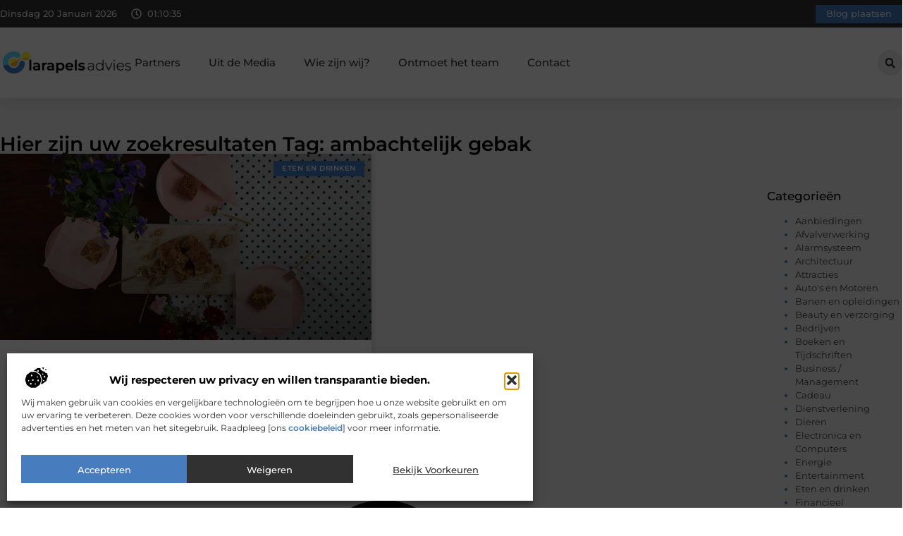

--- FILE ---
content_type: text/html; charset=UTF-8
request_url: https://www.clarapelsadvies.nl/tag/ambachtelijk-gebak/
body_size: 22189
content:
<!doctype html>
<html lang="nl-NL" prefix="og: https://ogp.me/ns#">
<head>
	<meta charset="UTF-8">
	<meta name="viewport" content="width=device-width, initial-scale=1">
	<link rel="profile" href="https://gmpg.org/xfn/11">
		<style>img:is([sizes="auto" i], [sizes^="auto," i]) { contain-intrinsic-size: 3000px 1500px }</style>
	
<!-- Search Engine Optimization door Rank Math - https://rankmath.com/ -->
<title>ambachtelijk gebak &bull; Clarapelsadvies</title>
<meta name="robots" content="follow, index, max-snippet:-1, max-video-preview:-1, max-image-preview:large"/>
<link rel="canonical" href="https://www.clarapelsadvies.nl/tag/ambachtelijk-gebak/" />
<meta property="og:locale" content="nl_NL" />
<meta property="og:type" content="article" />
<meta property="og:title" content="ambachtelijk gebak &bull; Clarapelsadvies" />
<meta property="og:url" content="https://www.clarapelsadvies.nl/tag/ambachtelijk-gebak/" />
<meta property="og:site_name" content="Clarapelsadvies" />
<meta name="twitter:card" content="summary_large_image" />
<meta name="twitter:title" content="ambachtelijk gebak &bull; Clarapelsadvies" />
<script type="application/ld+json" class="rank-math-schema">{"@context":"https://schema.org","@graph":[{"@type":"Organization","@id":"https://www.clarapelsadvies.nl/#organization","name":"clarapelsadvies","url":"https://www.clarapelsadvies.nl","logo":{"@type":"ImageObject","@id":"https://www.clarapelsadvies.nl/#logo","url":"https://www.clarapelsadvies.nl/wp-content/uploads/2025/02/clarapelsadvies.nl-490x140px.png","contentUrl":"https://www.clarapelsadvies.nl/wp-content/uploads/2025/02/clarapelsadvies.nl-490x140px.png","caption":"Clarapelsadvies","inLanguage":"nl-NL","width":"490","height":"140"}},{"@type":"WebSite","@id":"https://www.clarapelsadvies.nl/#website","url":"https://www.clarapelsadvies.nl","name":"Clarapelsadvies","alternateName":"clarapelsadvies.nl","publisher":{"@id":"https://www.clarapelsadvies.nl/#organization"},"inLanguage":"nl-NL"},{"@type":"BreadcrumbList","@id":"https://www.clarapelsadvies.nl/tag/ambachtelijk-gebak/#breadcrumb","itemListElement":[{"@type":"ListItem","position":"1","item":{"@id":"https://www.clarapelsadvies.nl/","name":"Home"}},{"@type":"ListItem","position":"2","item":{"@id":"https://www.clarapelsadvies.nl/tag/ambachtelijk-gebak/","name":"ambachtelijk gebak"}}]},{"@type":"CollectionPage","@id":"https://www.clarapelsadvies.nl/tag/ambachtelijk-gebak/#webpage","url":"https://www.clarapelsadvies.nl/tag/ambachtelijk-gebak/","name":"ambachtelijk gebak &bull; Clarapelsadvies","isPartOf":{"@id":"https://www.clarapelsadvies.nl/#website"},"inLanguage":"nl-NL","breadcrumb":{"@id":"https://www.clarapelsadvies.nl/tag/ambachtelijk-gebak/#breadcrumb"}}]}</script>
<!-- /Rank Math WordPress SEO plugin -->

<script>
window._wpemojiSettings = {"baseUrl":"https:\/\/s.w.org\/images\/core\/emoji\/16.0.1\/72x72\/","ext":".png","svgUrl":"https:\/\/s.w.org\/images\/core\/emoji\/16.0.1\/svg\/","svgExt":".svg","source":{"concatemoji":"https:\/\/www.clarapelsadvies.nl\/wp-includes\/js\/wp-emoji-release.min.js?ver=6.8.3"}};
/*! This file is auto-generated */
!function(s,n){var o,i,e;function c(e){try{var t={supportTests:e,timestamp:(new Date).valueOf()};sessionStorage.setItem(o,JSON.stringify(t))}catch(e){}}function p(e,t,n){e.clearRect(0,0,e.canvas.width,e.canvas.height),e.fillText(t,0,0);var t=new Uint32Array(e.getImageData(0,0,e.canvas.width,e.canvas.height).data),a=(e.clearRect(0,0,e.canvas.width,e.canvas.height),e.fillText(n,0,0),new Uint32Array(e.getImageData(0,0,e.canvas.width,e.canvas.height).data));return t.every(function(e,t){return e===a[t]})}function u(e,t){e.clearRect(0,0,e.canvas.width,e.canvas.height),e.fillText(t,0,0);for(var n=e.getImageData(16,16,1,1),a=0;a<n.data.length;a++)if(0!==n.data[a])return!1;return!0}function f(e,t,n,a){switch(t){case"flag":return n(e,"\ud83c\udff3\ufe0f\u200d\u26a7\ufe0f","\ud83c\udff3\ufe0f\u200b\u26a7\ufe0f")?!1:!n(e,"\ud83c\udde8\ud83c\uddf6","\ud83c\udde8\u200b\ud83c\uddf6")&&!n(e,"\ud83c\udff4\udb40\udc67\udb40\udc62\udb40\udc65\udb40\udc6e\udb40\udc67\udb40\udc7f","\ud83c\udff4\u200b\udb40\udc67\u200b\udb40\udc62\u200b\udb40\udc65\u200b\udb40\udc6e\u200b\udb40\udc67\u200b\udb40\udc7f");case"emoji":return!a(e,"\ud83e\udedf")}return!1}function g(e,t,n,a){var r="undefined"!=typeof WorkerGlobalScope&&self instanceof WorkerGlobalScope?new OffscreenCanvas(300,150):s.createElement("canvas"),o=r.getContext("2d",{willReadFrequently:!0}),i=(o.textBaseline="top",o.font="600 32px Arial",{});return e.forEach(function(e){i[e]=t(o,e,n,a)}),i}function t(e){var t=s.createElement("script");t.src=e,t.defer=!0,s.head.appendChild(t)}"undefined"!=typeof Promise&&(o="wpEmojiSettingsSupports",i=["flag","emoji"],n.supports={everything:!0,everythingExceptFlag:!0},e=new Promise(function(e){s.addEventListener("DOMContentLoaded",e,{once:!0})}),new Promise(function(t){var n=function(){try{var e=JSON.parse(sessionStorage.getItem(o));if("object"==typeof e&&"number"==typeof e.timestamp&&(new Date).valueOf()<e.timestamp+604800&&"object"==typeof e.supportTests)return e.supportTests}catch(e){}return null}();if(!n){if("undefined"!=typeof Worker&&"undefined"!=typeof OffscreenCanvas&&"undefined"!=typeof URL&&URL.createObjectURL&&"undefined"!=typeof Blob)try{var e="postMessage("+g.toString()+"("+[JSON.stringify(i),f.toString(),p.toString(),u.toString()].join(",")+"));",a=new Blob([e],{type:"text/javascript"}),r=new Worker(URL.createObjectURL(a),{name:"wpTestEmojiSupports"});return void(r.onmessage=function(e){c(n=e.data),r.terminate(),t(n)})}catch(e){}c(n=g(i,f,p,u))}t(n)}).then(function(e){for(var t in e)n.supports[t]=e[t],n.supports.everything=n.supports.everything&&n.supports[t],"flag"!==t&&(n.supports.everythingExceptFlag=n.supports.everythingExceptFlag&&n.supports[t]);n.supports.everythingExceptFlag=n.supports.everythingExceptFlag&&!n.supports.flag,n.DOMReady=!1,n.readyCallback=function(){n.DOMReady=!0}}).then(function(){return e}).then(function(){var e;n.supports.everything||(n.readyCallback(),(e=n.source||{}).concatemoji?t(e.concatemoji):e.wpemoji&&e.twemoji&&(t(e.twemoji),t(e.wpemoji)))}))}((window,document),window._wpemojiSettings);
</script>
<link rel='stylesheet' id='colorboxstyle-css' href='https://www.clarapelsadvies.nl/wp-content/plugins/link-library/colorbox/colorbox.css?ver=6.8.3' media='all' />
<style id='wp-emoji-styles-inline-css'>

	img.wp-smiley, img.emoji {
		display: inline !important;
		border: none !important;
		box-shadow: none !important;
		height: 1em !important;
		width: 1em !important;
		margin: 0 0.07em !important;
		vertical-align: -0.1em !important;
		background: none !important;
		padding: 0 !important;
	}
</style>
<link rel='stylesheet' id='wp-block-library-css' href='https://www.clarapelsadvies.nl/wp-includes/css/dist/block-library/style.min.css?ver=6.8.3' media='all' />
<style id='global-styles-inline-css'>
:root{--wp--preset--aspect-ratio--square: 1;--wp--preset--aspect-ratio--4-3: 4/3;--wp--preset--aspect-ratio--3-4: 3/4;--wp--preset--aspect-ratio--3-2: 3/2;--wp--preset--aspect-ratio--2-3: 2/3;--wp--preset--aspect-ratio--16-9: 16/9;--wp--preset--aspect-ratio--9-16: 9/16;--wp--preset--color--black: #000000;--wp--preset--color--cyan-bluish-gray: #abb8c3;--wp--preset--color--white: #ffffff;--wp--preset--color--pale-pink: #f78da7;--wp--preset--color--vivid-red: #cf2e2e;--wp--preset--color--luminous-vivid-orange: #ff6900;--wp--preset--color--luminous-vivid-amber: #fcb900;--wp--preset--color--light-green-cyan: #7bdcb5;--wp--preset--color--vivid-green-cyan: #00d084;--wp--preset--color--pale-cyan-blue: #8ed1fc;--wp--preset--color--vivid-cyan-blue: #0693e3;--wp--preset--color--vivid-purple: #9b51e0;--wp--preset--gradient--vivid-cyan-blue-to-vivid-purple: linear-gradient(135deg,rgba(6,147,227,1) 0%,rgb(155,81,224) 100%);--wp--preset--gradient--light-green-cyan-to-vivid-green-cyan: linear-gradient(135deg,rgb(122,220,180) 0%,rgb(0,208,130) 100%);--wp--preset--gradient--luminous-vivid-amber-to-luminous-vivid-orange: linear-gradient(135deg,rgba(252,185,0,1) 0%,rgba(255,105,0,1) 100%);--wp--preset--gradient--luminous-vivid-orange-to-vivid-red: linear-gradient(135deg,rgba(255,105,0,1) 0%,rgb(207,46,46) 100%);--wp--preset--gradient--very-light-gray-to-cyan-bluish-gray: linear-gradient(135deg,rgb(238,238,238) 0%,rgb(169,184,195) 100%);--wp--preset--gradient--cool-to-warm-spectrum: linear-gradient(135deg,rgb(74,234,220) 0%,rgb(151,120,209) 20%,rgb(207,42,186) 40%,rgb(238,44,130) 60%,rgb(251,105,98) 80%,rgb(254,248,76) 100%);--wp--preset--gradient--blush-light-purple: linear-gradient(135deg,rgb(255,206,236) 0%,rgb(152,150,240) 100%);--wp--preset--gradient--blush-bordeaux: linear-gradient(135deg,rgb(254,205,165) 0%,rgb(254,45,45) 50%,rgb(107,0,62) 100%);--wp--preset--gradient--luminous-dusk: linear-gradient(135deg,rgb(255,203,112) 0%,rgb(199,81,192) 50%,rgb(65,88,208) 100%);--wp--preset--gradient--pale-ocean: linear-gradient(135deg,rgb(255,245,203) 0%,rgb(182,227,212) 50%,rgb(51,167,181) 100%);--wp--preset--gradient--electric-grass: linear-gradient(135deg,rgb(202,248,128) 0%,rgb(113,206,126) 100%);--wp--preset--gradient--midnight: linear-gradient(135deg,rgb(2,3,129) 0%,rgb(40,116,252) 100%);--wp--preset--font-size--small: 13px;--wp--preset--font-size--medium: 20px;--wp--preset--font-size--large: 36px;--wp--preset--font-size--x-large: 42px;--wp--preset--spacing--20: 0.44rem;--wp--preset--spacing--30: 0.67rem;--wp--preset--spacing--40: 1rem;--wp--preset--spacing--50: 1.5rem;--wp--preset--spacing--60: 2.25rem;--wp--preset--spacing--70: 3.38rem;--wp--preset--spacing--80: 5.06rem;--wp--preset--shadow--natural: 6px 6px 9px rgba(0, 0, 0, 0.2);--wp--preset--shadow--deep: 12px 12px 50px rgba(0, 0, 0, 0.4);--wp--preset--shadow--sharp: 6px 6px 0px rgba(0, 0, 0, 0.2);--wp--preset--shadow--outlined: 6px 6px 0px -3px rgba(255, 255, 255, 1), 6px 6px rgba(0, 0, 0, 1);--wp--preset--shadow--crisp: 6px 6px 0px rgba(0, 0, 0, 1);}:root { --wp--style--global--content-size: 800px;--wp--style--global--wide-size: 1200px; }:where(body) { margin: 0; }.wp-site-blocks > .alignleft { float: left; margin-right: 2em; }.wp-site-blocks > .alignright { float: right; margin-left: 2em; }.wp-site-blocks > .aligncenter { justify-content: center; margin-left: auto; margin-right: auto; }:where(.wp-site-blocks) > * { margin-block-start: 24px; margin-block-end: 0; }:where(.wp-site-blocks) > :first-child { margin-block-start: 0; }:where(.wp-site-blocks) > :last-child { margin-block-end: 0; }:root { --wp--style--block-gap: 24px; }:root :where(.is-layout-flow) > :first-child{margin-block-start: 0;}:root :where(.is-layout-flow) > :last-child{margin-block-end: 0;}:root :where(.is-layout-flow) > *{margin-block-start: 24px;margin-block-end: 0;}:root :where(.is-layout-constrained) > :first-child{margin-block-start: 0;}:root :where(.is-layout-constrained) > :last-child{margin-block-end: 0;}:root :where(.is-layout-constrained) > *{margin-block-start: 24px;margin-block-end: 0;}:root :where(.is-layout-flex){gap: 24px;}:root :where(.is-layout-grid){gap: 24px;}.is-layout-flow > .alignleft{float: left;margin-inline-start: 0;margin-inline-end: 2em;}.is-layout-flow > .alignright{float: right;margin-inline-start: 2em;margin-inline-end: 0;}.is-layout-flow > .aligncenter{margin-left: auto !important;margin-right: auto !important;}.is-layout-constrained > .alignleft{float: left;margin-inline-start: 0;margin-inline-end: 2em;}.is-layout-constrained > .alignright{float: right;margin-inline-start: 2em;margin-inline-end: 0;}.is-layout-constrained > .aligncenter{margin-left: auto !important;margin-right: auto !important;}.is-layout-constrained > :where(:not(.alignleft):not(.alignright):not(.alignfull)){max-width: var(--wp--style--global--content-size);margin-left: auto !important;margin-right: auto !important;}.is-layout-constrained > .alignwide{max-width: var(--wp--style--global--wide-size);}body .is-layout-flex{display: flex;}.is-layout-flex{flex-wrap: wrap;align-items: center;}.is-layout-flex > :is(*, div){margin: 0;}body .is-layout-grid{display: grid;}.is-layout-grid > :is(*, div){margin: 0;}body{padding-top: 0px;padding-right: 0px;padding-bottom: 0px;padding-left: 0px;}a:where(:not(.wp-element-button)){text-decoration: underline;}:root :where(.wp-element-button, .wp-block-button__link){background-color: #32373c;border-width: 0;color: #fff;font-family: inherit;font-size: inherit;line-height: inherit;padding: calc(0.667em + 2px) calc(1.333em + 2px);text-decoration: none;}.has-black-color{color: var(--wp--preset--color--black) !important;}.has-cyan-bluish-gray-color{color: var(--wp--preset--color--cyan-bluish-gray) !important;}.has-white-color{color: var(--wp--preset--color--white) !important;}.has-pale-pink-color{color: var(--wp--preset--color--pale-pink) !important;}.has-vivid-red-color{color: var(--wp--preset--color--vivid-red) !important;}.has-luminous-vivid-orange-color{color: var(--wp--preset--color--luminous-vivid-orange) !important;}.has-luminous-vivid-amber-color{color: var(--wp--preset--color--luminous-vivid-amber) !important;}.has-light-green-cyan-color{color: var(--wp--preset--color--light-green-cyan) !important;}.has-vivid-green-cyan-color{color: var(--wp--preset--color--vivid-green-cyan) !important;}.has-pale-cyan-blue-color{color: var(--wp--preset--color--pale-cyan-blue) !important;}.has-vivid-cyan-blue-color{color: var(--wp--preset--color--vivid-cyan-blue) !important;}.has-vivid-purple-color{color: var(--wp--preset--color--vivid-purple) !important;}.has-black-background-color{background-color: var(--wp--preset--color--black) !important;}.has-cyan-bluish-gray-background-color{background-color: var(--wp--preset--color--cyan-bluish-gray) !important;}.has-white-background-color{background-color: var(--wp--preset--color--white) !important;}.has-pale-pink-background-color{background-color: var(--wp--preset--color--pale-pink) !important;}.has-vivid-red-background-color{background-color: var(--wp--preset--color--vivid-red) !important;}.has-luminous-vivid-orange-background-color{background-color: var(--wp--preset--color--luminous-vivid-orange) !important;}.has-luminous-vivid-amber-background-color{background-color: var(--wp--preset--color--luminous-vivid-amber) !important;}.has-light-green-cyan-background-color{background-color: var(--wp--preset--color--light-green-cyan) !important;}.has-vivid-green-cyan-background-color{background-color: var(--wp--preset--color--vivid-green-cyan) !important;}.has-pale-cyan-blue-background-color{background-color: var(--wp--preset--color--pale-cyan-blue) !important;}.has-vivid-cyan-blue-background-color{background-color: var(--wp--preset--color--vivid-cyan-blue) !important;}.has-vivid-purple-background-color{background-color: var(--wp--preset--color--vivid-purple) !important;}.has-black-border-color{border-color: var(--wp--preset--color--black) !important;}.has-cyan-bluish-gray-border-color{border-color: var(--wp--preset--color--cyan-bluish-gray) !important;}.has-white-border-color{border-color: var(--wp--preset--color--white) !important;}.has-pale-pink-border-color{border-color: var(--wp--preset--color--pale-pink) !important;}.has-vivid-red-border-color{border-color: var(--wp--preset--color--vivid-red) !important;}.has-luminous-vivid-orange-border-color{border-color: var(--wp--preset--color--luminous-vivid-orange) !important;}.has-luminous-vivid-amber-border-color{border-color: var(--wp--preset--color--luminous-vivid-amber) !important;}.has-light-green-cyan-border-color{border-color: var(--wp--preset--color--light-green-cyan) !important;}.has-vivid-green-cyan-border-color{border-color: var(--wp--preset--color--vivid-green-cyan) !important;}.has-pale-cyan-blue-border-color{border-color: var(--wp--preset--color--pale-cyan-blue) !important;}.has-vivid-cyan-blue-border-color{border-color: var(--wp--preset--color--vivid-cyan-blue) !important;}.has-vivid-purple-border-color{border-color: var(--wp--preset--color--vivid-purple) !important;}.has-vivid-cyan-blue-to-vivid-purple-gradient-background{background: var(--wp--preset--gradient--vivid-cyan-blue-to-vivid-purple) !important;}.has-light-green-cyan-to-vivid-green-cyan-gradient-background{background: var(--wp--preset--gradient--light-green-cyan-to-vivid-green-cyan) !important;}.has-luminous-vivid-amber-to-luminous-vivid-orange-gradient-background{background: var(--wp--preset--gradient--luminous-vivid-amber-to-luminous-vivid-orange) !important;}.has-luminous-vivid-orange-to-vivid-red-gradient-background{background: var(--wp--preset--gradient--luminous-vivid-orange-to-vivid-red) !important;}.has-very-light-gray-to-cyan-bluish-gray-gradient-background{background: var(--wp--preset--gradient--very-light-gray-to-cyan-bluish-gray) !important;}.has-cool-to-warm-spectrum-gradient-background{background: var(--wp--preset--gradient--cool-to-warm-spectrum) !important;}.has-blush-light-purple-gradient-background{background: var(--wp--preset--gradient--blush-light-purple) !important;}.has-blush-bordeaux-gradient-background{background: var(--wp--preset--gradient--blush-bordeaux) !important;}.has-luminous-dusk-gradient-background{background: var(--wp--preset--gradient--luminous-dusk) !important;}.has-pale-ocean-gradient-background{background: var(--wp--preset--gradient--pale-ocean) !important;}.has-electric-grass-gradient-background{background: var(--wp--preset--gradient--electric-grass) !important;}.has-midnight-gradient-background{background: var(--wp--preset--gradient--midnight) !important;}.has-small-font-size{font-size: var(--wp--preset--font-size--small) !important;}.has-medium-font-size{font-size: var(--wp--preset--font-size--medium) !important;}.has-large-font-size{font-size: var(--wp--preset--font-size--large) !important;}.has-x-large-font-size{font-size: var(--wp--preset--font-size--x-large) !important;}
:root :where(.wp-block-pullquote){font-size: 1.5em;line-height: 1.6;}
</style>
<link rel='stylesheet' id='thumbs_rating_styles-css' href='https://www.clarapelsadvies.nl/wp-content/plugins/link-library/upvote-downvote/css/style.css?ver=1.0.0' media='all' />
<link rel='stylesheet' id='cmplz-general-css' href='https://www.clarapelsadvies.nl/wp-content/plugins/complianz-gdpr/assets/css/cookieblocker.min.css?ver=1741706570' media='all' />
<link rel='stylesheet' id='hello-elementor-css' href='https://www.clarapelsadvies.nl/wp-content/themes/hello-elementor/style.min.css?ver=3.4.2' media='all' />
<link rel='stylesheet' id='hello-elementor-theme-style-css' href='https://www.clarapelsadvies.nl/wp-content/themes/hello-elementor/theme.min.css?ver=3.4.2' media='all' />
<link rel='stylesheet' id='hello-elementor-header-footer-css' href='https://www.clarapelsadvies.nl/wp-content/themes/hello-elementor/header-footer.min.css?ver=3.4.2' media='all' />
<link rel='stylesheet' id='elementor-frontend-css' href='https://www.clarapelsadvies.nl/wp-content/plugins/elementor/assets/css/frontend.min.css?ver=3.34.1' media='all' />
<link rel='stylesheet' id='elementor-post-3640-css' href='https://www.clarapelsadvies.nl/wp-content/uploads/elementor/css/post-3640.css?ver=1749130064' media='all' />
<link rel='stylesheet' id='e-animation-grow-css' href='https://www.clarapelsadvies.nl/wp-content/plugins/elementor/assets/lib/animations/styles/e-animation-grow.min.css?ver=3.34.1' media='all' />
<link rel='stylesheet' id='widget-image-css' href='https://www.clarapelsadvies.nl/wp-content/plugins/elementor/assets/css/widget-image.min.css?ver=3.34.1' media='all' />
<link rel='stylesheet' id='widget-nav-menu-css' href='https://www.clarapelsadvies.nl/wp-content/plugins/elementor-pro/assets/css/widget-nav-menu.min.css?ver=3.29.0' media='all' />
<link rel='stylesheet' id='widget-search-form-css' href='https://www.clarapelsadvies.nl/wp-content/plugins/elementor-pro/assets/css/widget-search-form.min.css?ver=3.29.0' media='all' />
<link rel='stylesheet' id='e-sticky-css' href='https://www.clarapelsadvies.nl/wp-content/plugins/elementor-pro/assets/css/modules/sticky.min.css?ver=3.29.0' media='all' />
<link rel='stylesheet' id='e-animation-fadeIn-css' href='https://www.clarapelsadvies.nl/wp-content/plugins/elementor/assets/lib/animations/styles/fadeIn.min.css?ver=3.34.1' media='all' />
<link rel='stylesheet' id='e-animation-bob-css' href='https://www.clarapelsadvies.nl/wp-content/plugins/elementor/assets/lib/animations/styles/e-animation-bob.min.css?ver=3.34.1' media='all' />
<link rel='stylesheet' id='e-motion-fx-css' href='https://www.clarapelsadvies.nl/wp-content/plugins/elementor-pro/assets/css/modules/motion-fx.min.css?ver=3.29.0' media='all' />
<link rel='stylesheet' id='widget-heading-css' href='https://www.clarapelsadvies.nl/wp-content/plugins/elementor/assets/css/widget-heading.min.css?ver=3.34.1' media='all' />
<link rel='stylesheet' id='swiper-css' href='https://www.clarapelsadvies.nl/wp-content/plugins/elementor/assets/lib/swiper/v8/css/swiper.min.css?ver=8.4.5' media='all' />
<link rel='stylesheet' id='e-swiper-css' href='https://www.clarapelsadvies.nl/wp-content/plugins/elementor/assets/css/conditionals/e-swiper.min.css?ver=3.34.1' media='all' />
<link rel='stylesheet' id='widget-posts-css' href='https://www.clarapelsadvies.nl/wp-content/plugins/elementor-pro/assets/css/widget-posts.min.css?ver=3.29.0' media='all' />
<link rel='stylesheet' id='widget-sitemap-css' href='https://www.clarapelsadvies.nl/wp-content/plugins/elementor-pro/assets/css/widget-sitemap.min.css?ver=3.29.0' media='all' />
<link rel='stylesheet' id='elementor-post-3746-css' href='https://www.clarapelsadvies.nl/wp-content/uploads/elementor/css/post-3746.css?ver=1749130127' media='all' />
<link rel='stylesheet' id='elementor-post-3752-css' href='https://www.clarapelsadvies.nl/wp-content/uploads/elementor/css/post-3752.css?ver=1749130132' media='all' />
<link rel='stylesheet' id='elementor-post-3775-css' href='https://www.clarapelsadvies.nl/wp-content/uploads/elementor/css/post-3775.css?ver=1749130532' media='all' />
<link rel='stylesheet' id='elementor-gf-local-montserrat-css' href='https://www.clarapelsadvies.nl/wp-content/uploads/elementor/google-fonts/css/montserrat.css?ver=1742276677' media='all' />
<script src="https://www.clarapelsadvies.nl/wp-includes/js/jquery/jquery.min.js?ver=3.7.1" id="jquery-core-js"></script>
<script src="https://www.clarapelsadvies.nl/wp-includes/js/jquery/jquery-migrate.min.js?ver=3.4.1" id="jquery-migrate-js"></script>
<script src="https://www.clarapelsadvies.nl/wp-content/plugins/link-library/colorbox/jquery.colorbox-min.js?ver=1.3.9" id="colorbox-js"></script>
<script id="thumbs_rating_scripts-js-extra">
var thumbs_rating_ajax = {"ajax_url":"https:\/\/www.clarapelsadvies.nl\/wp-admin\/admin-ajax.php","nonce":"9fdbd4d4ba"};
</script>
<script src="https://www.clarapelsadvies.nl/wp-content/plugins/link-library/upvote-downvote/js/general.js?ver=4.0.1" id="thumbs_rating_scripts-js"></script>
<link rel="https://api.w.org/" href="https://www.clarapelsadvies.nl/wp-json/" /><link rel="alternate" title="JSON" type="application/json" href="https://www.clarapelsadvies.nl/wp-json/wp/v2/tags/600" /><link rel="EditURI" type="application/rsd+xml" title="RSD" href="https://www.clarapelsadvies.nl/xmlrpc.php?rsd" />
<meta name="generator" content="WordPress 6.8.3" />
<script type="text/javascript">//<![CDATA[
  function external_links_in_new_windows_loop() {
    if (!document.links) {
      document.links = document.getElementsByTagName('a');
    }
    var change_link = false;
    var force = '';
    var ignore = '';

    for (var t=0; t<document.links.length; t++) {
      var all_links = document.links[t];
      change_link = false;
      
      if(document.links[t].hasAttribute('onClick') == false) {
        // forced if the address starts with http (or also https), but does not link to the current domain
        if(all_links.href.search(/^http/) != -1 && all_links.href.search('www.clarapelsadvies.nl') == -1 && all_links.href.search(/^#/) == -1) {
          // console.log('Changed ' + all_links.href);
          change_link = true;
        }
          
        if(force != '' && all_links.href.search(force) != -1) {
          // forced
          // console.log('force ' + all_links.href);
          change_link = true;
        }
        
        if(ignore != '' && all_links.href.search(ignore) != -1) {
          // console.log('ignore ' + all_links.href);
          // ignored
          change_link = false;
        }

        if(change_link == true) {
          // console.log('Changed ' + all_links.href);
          document.links[t].setAttribute('onClick', 'javascript:window.open(\'' + all_links.href.replace(/'/g, '') + '\', \'_blank\', \'noopener\'); return false;');
          document.links[t].removeAttribute('target');
        }
      }
    }
  }
  
  // Load
  function external_links_in_new_windows_load(func)
  {  
    var oldonload = window.onload;
    if (typeof window.onload != 'function'){
      window.onload = func;
    } else {
      window.onload = function(){
        oldonload();
        func();
      }
    }
  }

  external_links_in_new_windows_load(external_links_in_new_windows_loop);
  //]]></script>

			<style>.cmplz-hidden {
					display: none !important;
				}</style><meta name="generator" content="Elementor 3.34.1; features: e_font_icon_svg, additional_custom_breakpoints; settings: css_print_method-external, google_font-enabled, font_display-swap">
			<style>
				.e-con.e-parent:nth-of-type(n+4):not(.e-lazyloaded):not(.e-no-lazyload),
				.e-con.e-parent:nth-of-type(n+4):not(.e-lazyloaded):not(.e-no-lazyload) * {
					background-image: none !important;
				}
				@media screen and (max-height: 1024px) {
					.e-con.e-parent:nth-of-type(n+3):not(.e-lazyloaded):not(.e-no-lazyload),
					.e-con.e-parent:nth-of-type(n+3):not(.e-lazyloaded):not(.e-no-lazyload) * {
						background-image: none !important;
					}
				}
				@media screen and (max-height: 640px) {
					.e-con.e-parent:nth-of-type(n+2):not(.e-lazyloaded):not(.e-no-lazyload),
					.e-con.e-parent:nth-of-type(n+2):not(.e-lazyloaded):not(.e-no-lazyload) * {
						background-image: none !important;
					}
				}
			</style>
			<link rel="icon" href="https://www.clarapelsadvies.nl/wp-content/uploads/2025/02/clarapelsadvies.nl-150px-120x120.webp" sizes="32x32" />
<link rel="icon" href="https://www.clarapelsadvies.nl/wp-content/uploads/2025/02/clarapelsadvies.nl-150px.png" sizes="192x192" />
<link rel="apple-touch-icon" href="https://www.clarapelsadvies.nl/wp-content/uploads/2025/02/clarapelsadvies.nl-150px.png" />
<meta name="msapplication-TileImage" content="https://www.clarapelsadvies.nl/wp-content/uploads/2025/02/clarapelsadvies.nl-150px.png" />
</head>
<body data-rsssl=1 data-cmplz=1 class="archive tag tag-ambachtelijk-gebak tag-600 wp-custom-logo wp-embed-responsive wp-theme-hello-elementor eio-default hello-elementor-default elementor-page-3775 elementor-default elementor-template-full-width elementor-kit-3640">


<a class="skip-link screen-reader-text" href="#content">Ga naar de inhoud</a>

		<header data-elementor-type="header" data-elementor-id="3746" class="elementor elementor-3746 elementor-location-header" data-elementor-post-type="elementor_library">
			<header class="elementor-element elementor-element-ceb8866 e-con-full top e-flex e-con e-parent" data-id="ceb8866" data-element_type="container" data-settings="{&quot;sticky&quot;:&quot;top&quot;,&quot;background_background&quot;:&quot;classic&quot;,&quot;sticky_on&quot;:[&quot;desktop&quot;,&quot;tablet&quot;,&quot;mobile&quot;],&quot;sticky_offset&quot;:0,&quot;sticky_effects_offset&quot;:0,&quot;sticky_anchor_link_offset&quot;:0}">
		<div class="elementor-element elementor-element-3a93f59d e-flex e-con-boxed e-con e-child" data-id="3a93f59d" data-element_type="container" data-settings="{&quot;background_background&quot;:&quot;classic&quot;}">
					<div class="e-con-inner">
		<div class="elementor-element elementor-element-705d0e37 e-con-full e-flex e-con e-child" data-id="705d0e37" data-element_type="container">
				<div class="elementor-element elementor-element-33950c19 elementor-widget__width-auto elementor-widget-mobile__width-auto elementor-widget elementor-widget-html" data-id="33950c19" data-element_type="widget" data-widget_type="html.default">
				<div class="elementor-widget-container">
					<div id="current_date">
        <script>
            const options = {
                weekday: 'long',
                year: 'numeric',
                month: 'long',
                day: 'numeric'
            };
            document.getElementById("current_date").innerHTML = new Date().toLocaleDateString('nl-NL', options);
        </script>
</div>
				</div>
				</div>
				<div class="elementor-element elementor-element-3117ad60 elementor-hidden-mobile elementor-view-default elementor-widget elementor-widget-icon" data-id="3117ad60" data-element_type="widget" data-widget_type="icon.default">
				<div class="elementor-widget-container">
							<div class="elementor-icon-wrapper">
			<div class="elementor-icon">
			<svg aria-hidden="true" class="e-font-icon-svg e-far-clock" viewBox="0 0 512 512" xmlns="http://www.w3.org/2000/svg"><path d="M256 8C119 8 8 119 8 256s111 248 248 248 248-111 248-248S393 8 256 8zm0 448c-110.5 0-200-89.5-200-200S145.5 56 256 56s200 89.5 200 200-89.5 200-200 200zm61.8-104.4l-84.9-61.7c-3.1-2.3-4.9-5.9-4.9-9.7V116c0-6.6 5.4-12 12-12h32c6.6 0 12 5.4 12 12v141.7l66.8 48.6c5.4 3.9 6.5 11.4 2.6 16.8L334.6 349c-3.9 5.3-11.4 6.5-16.8 2.6z"></path></svg>			</div>
		</div>
						</div>
				</div>
				<div class="elementor-element elementor-element-25700963 elementor-widget__width-auto elementor-hidden-mobile elementor-widget elementor-widget-html" data-id="25700963" data-element_type="widget" data-widget_type="html.default">
				<div class="elementor-widget-container">
					<div class="clock">
    <p class="time" id="current-time">Laden...</p>
  </div>

  <script>
    function updateTime() {
      const options = { timeZone: 'Europe/Amsterdam', hour: '2-digit', minute: '2-digit', second: '2-digit' };
      const formatter = new Intl.DateTimeFormat('nl-NL', options);
      const time = formatter.format(new Date());
      document.getElementById('current-time').textContent = time;
    }

    // Update tijd elke seconde
    setInterval(updateTime, 1000);
    updateTime(); // Zorgt ervoor dat de tijd meteen wordt weergegeven bij laden
  </script>				</div>
				</div>
				</div>
				<div class="elementor-element elementor-element-71e9b7b3 elementor-widget elementor-widget-button" data-id="71e9b7b3" data-element_type="widget" data-widget_type="button.default">
				<div class="elementor-widget-container">
									<div class="elementor-button-wrapper">
					<a class="elementor-button elementor-button-link elementor-size-sm elementor-animation-grow" href="/blog-plaatsen/">
						<span class="elementor-button-content-wrapper">
									<span class="elementor-button-text">Blog plaatsen</span>
					</span>
					</a>
				</div>
								</div>
				</div>
					</div>
				</div>
		<header class="elementor-element elementor-element-3129baa5 top e-flex e-con-boxed e-con e-child" data-id="3129baa5" data-element_type="container" data-settings="{&quot;background_background&quot;:&quot;classic&quot;,&quot;sticky&quot;:&quot;top&quot;,&quot;sticky_on&quot;:[&quot;desktop&quot;,&quot;tablet&quot;,&quot;mobile&quot;],&quot;sticky_offset&quot;:0,&quot;sticky_effects_offset&quot;:0,&quot;sticky_anchor_link_offset&quot;:0}">
					<div class="e-con-inner">
		<div class="elementor-element elementor-element-48df4dcc e-con-full e-flex e-con e-child" data-id="48df4dcc" data-element_type="container">
				<div class="elementor-element elementor-element-1fd21aa9 elementor-widget__width-initial elementor-widget elementor-widget-theme-site-logo elementor-widget-image" data-id="1fd21aa9" data-element_type="widget" data-widget_type="theme-site-logo.default">
				<div class="elementor-widget-container">
											<a href="https://www.clarapelsadvies.nl">
			<img fetchpriority="high" width="490" height="140" src="https://www.clarapelsadvies.nl/wp-content/uploads/2025/02/clarapelsadvies.nl-490x140px.png" class="elementor-animation-grow attachment-full size-full wp-image-3936" alt="clarapelsadvies.nl-490x140px" srcset="https://www.clarapelsadvies.nl/wp-content/uploads/2025/02/clarapelsadvies.nl-490x140px.png 490w, https://www.clarapelsadvies.nl/wp-content/uploads/2025/02/clarapelsadvies.nl-490x140px-300x86.webp 300w, https://www.clarapelsadvies.nl/wp-content/uploads/2025/02/clarapelsadvies.nl-490x140px-350x100.webp 350w" sizes="(max-width: 490px) 100vw, 490px" />				</a>
											</div>
				</div>
				<div class="elementor-element elementor-element-635da235 elementor-nav-menu--stretch elementor-nav-menu__text-align-center elementor-widget-tablet__width-auto elementor-widget-mobile__width-auto elementor-nav-menu--dropdown-tablet elementor-nav-menu--toggle elementor-nav-menu--burger elementor-widget elementor-widget-nav-menu" data-id="635da235" data-element_type="widget" data-settings="{&quot;full_width&quot;:&quot;stretch&quot;,&quot;layout&quot;:&quot;horizontal&quot;,&quot;submenu_icon&quot;:{&quot;value&quot;:&quot;&lt;svg class=\&quot;e-font-icon-svg e-fas-caret-down\&quot; viewBox=\&quot;0 0 320 512\&quot; xmlns=\&quot;http:\/\/www.w3.org\/2000\/svg\&quot;&gt;&lt;path d=\&quot;M31.3 192h257.3c17.8 0 26.7 21.5 14.1 34.1L174.1 354.8c-7.8 7.8-20.5 7.8-28.3 0L17.2 226.1C4.6 213.5 13.5 192 31.3 192z\&quot;&gt;&lt;\/path&gt;&lt;\/svg&gt;&quot;,&quot;library&quot;:&quot;fa-solid&quot;},&quot;toggle&quot;:&quot;burger&quot;}" data-widget_type="nav-menu.default">
				<div class="elementor-widget-container">
								<nav aria-label="Menu" class="elementor-nav-menu--main elementor-nav-menu__container elementor-nav-menu--layout-horizontal e--pointer-text e--animation-sink">
				<ul id="menu-1-635da235" class="elementor-nav-menu"><li class="menu-item menu-item-type-post_type menu-item-object-page menu-item-3732"><a href="https://www.clarapelsadvies.nl/partners/" class="elementor-item">Partners</a></li>
<li class="menu-item menu-item-type-custom menu-item-object-custom menu-item-3731"><a href="/category/media/" class="elementor-item">Uit de Media</a></li>
<li class="menu-item menu-item-type-post_type menu-item-object-page menu-item-3734"><a href="https://www.clarapelsadvies.nl/over-ons/" class="elementor-item">Wie zijn wij?</a></li>
<li class="menu-item menu-item-type-post_type menu-item-object-page menu-item-3733"><a href="https://www.clarapelsadvies.nl/ons-team/" class="elementor-item">Ontmoet het team</a></li>
<li class="menu-item menu-item-type-post_type menu-item-object-page menu-item-3735"><a href="https://www.clarapelsadvies.nl/contact/" class="elementor-item">Contact</a></li>
</ul>			</nav>
					<div class="elementor-menu-toggle" role="button" tabindex="0" aria-label="Menu toggle" aria-expanded="false">
			<span class="elementor-menu-toggle__icon--open"><svg xmlns="http://www.w3.org/2000/svg" xml:space="preserve" viewBox="0 0 388.4 388.4"><linearGradient id="a" x1="-306.824" x2="-18.844" y1="389.454" y2="389.454" gradientTransform="matrix(1 0 0 -1 309.994 700.004)" gradientUnits="userSpaceOnUse"><stop offset="0" style="stop-color:#292626"></stop><stop offset=".48" style="stop-color:#444"></stop><stop offset=".997" style="stop-color:#515050"></stop></linearGradient><path d="M22.3 329.7H272c10.6 0 19.1-8.6 19.1-19.1 0-10.6-8.6-19.2-19.1-19.2H22.3c-10.6 0-19.1 8.6-19.1 19.2 0 10.5 8.5 19.1 19.1 19.1" style="fill:url(#a)"></path><linearGradient id="b" x1="-306.824" x2="77.176" y1="505.364" y2="505.364" gradientTransform="matrix(1 0 0 -1 309.994 700.004)" gradientUnits="userSpaceOnUse"><stop offset="0" style="stop-color:#292626"></stop><stop offset=".48" style="stop-color:#444"></stop><stop offset=".997" style="stop-color:#515050"></stop></linearGradient><path d="M22.3 213.8H368c10.6 0 19.1-8.6 19.1-19.1 0-10.6-8.6-19.1-19.1-19.1H22.3c-10.6 0-19.1 8.6-19.1 19.1s8.5 19.1 19.1 19.1" style="fill:url(#b)"></path><linearGradient id="c" x1="-306.824" x2="-18.844" y1="621.284" y2="621.284" gradientTransform="matrix(1 0 0 -1 309.994 700.004)" gradientUnits="userSpaceOnUse"><stop offset="0" style="stop-color:#292626"></stop><stop offset=".48" style="stop-color:#444"></stop><stop offset=".997" style="stop-color:#464646"></stop></linearGradient><path d="M22.3 97.9H272c10.6 0 19.1-8.6 19.1-19.1s-8.6-19.1-19.1-19.1H22.3c-10.6 0-19.1 8.6-19.1 19.1s8.5 19.1 19.1 19.1" style="fill:url(#c)"></path></svg></span><svg aria-hidden="true" role="presentation" class="elementor-menu-toggle__icon--close e-font-icon-svg e-eicon-close" viewBox="0 0 1000 1000" xmlns="http://www.w3.org/2000/svg"><path d="M742 167L500 408 258 167C246 154 233 150 217 150 196 150 179 158 167 167 154 179 150 196 150 212 150 229 154 242 171 254L408 500 167 742C138 771 138 800 167 829 196 858 225 858 254 829L496 587 738 829C750 842 767 846 783 846 800 846 817 842 829 829 842 817 846 804 846 783 846 767 842 750 829 737L588 500 833 258C863 229 863 200 833 171 804 137 775 137 742 167Z"></path></svg>		</div>
					<nav class="elementor-nav-menu--dropdown elementor-nav-menu__container" aria-hidden="true">
				<ul id="menu-2-635da235" class="elementor-nav-menu"><li class="menu-item menu-item-type-post_type menu-item-object-page menu-item-3732"><a href="https://www.clarapelsadvies.nl/partners/" class="elementor-item" tabindex="-1">Partners</a></li>
<li class="menu-item menu-item-type-custom menu-item-object-custom menu-item-3731"><a href="/category/media/" class="elementor-item" tabindex="-1">Uit de Media</a></li>
<li class="menu-item menu-item-type-post_type menu-item-object-page menu-item-3734"><a href="https://www.clarapelsadvies.nl/over-ons/" class="elementor-item" tabindex="-1">Wie zijn wij?</a></li>
<li class="menu-item menu-item-type-post_type menu-item-object-page menu-item-3733"><a href="https://www.clarapelsadvies.nl/ons-team/" class="elementor-item" tabindex="-1">Ontmoet het team</a></li>
<li class="menu-item menu-item-type-post_type menu-item-object-page menu-item-3735"><a href="https://www.clarapelsadvies.nl/contact/" class="elementor-item" tabindex="-1">Contact</a></li>
</ul>			</nav>
						</div>
				</div>
				</div>
				<div class="elementor-element elementor-element-1ef5a1c8 elementor-search-form--skin-full_screen elementor-widget__width-auto elementor-widget elementor-widget-search-form" data-id="1ef5a1c8" data-element_type="widget" data-settings="{&quot;skin&quot;:&quot;full_screen&quot;}" data-widget_type="search-form.default">
				<div class="elementor-widget-container">
							<search role="search">
			<form class="elementor-search-form" action="https://www.clarapelsadvies.nl" method="get">
												<div class="elementor-search-form__toggle" role="button" tabindex="0" aria-label="Zoeken">
					<div class="e-font-icon-svg-container"><svg aria-hidden="true" class="e-font-icon-svg e-fas-search" viewBox="0 0 512 512" xmlns="http://www.w3.org/2000/svg"><path d="M505 442.7L405.3 343c-4.5-4.5-10.6-7-17-7H372c27.6-35.3 44-79.7 44-128C416 93.1 322.9 0 208 0S0 93.1 0 208s93.1 208 208 208c48.3 0 92.7-16.4 128-44v16.3c0 6.4 2.5 12.5 7 17l99.7 99.7c9.4 9.4 24.6 9.4 33.9 0l28.3-28.3c9.4-9.4 9.4-24.6.1-34zM208 336c-70.7 0-128-57.2-128-128 0-70.7 57.2-128 128-128 70.7 0 128 57.2 128 128 0 70.7-57.2 128-128 128z"></path></svg></div>				</div>
								<div class="elementor-search-form__container">
					<label class="elementor-screen-only" for="elementor-search-form-1ef5a1c8">Zoeken</label>

					
					<input id="elementor-search-form-1ef5a1c8" placeholder="" class="elementor-search-form__input" type="search" name="s" value="">
					
					
										<div class="dialog-lightbox-close-button dialog-close-button" role="button" tabindex="0" aria-label="Sluit dit zoekvak.">
						<svg aria-hidden="true" class="e-font-icon-svg e-eicon-close" viewBox="0 0 1000 1000" xmlns="http://www.w3.org/2000/svg"><path d="M742 167L500 408 258 167C246 154 233 150 217 150 196 150 179 158 167 167 154 179 150 196 150 212 150 229 154 242 171 254L408 500 167 742C138 771 138 800 167 829 196 858 225 858 254 829L496 587 738 829C750 842 767 846 783 846 800 846 817 842 829 829 842 817 846 804 846 783 846 767 842 750 829 737L588 500 833 258C863 229 863 200 833 171 804 137 775 137 742 167Z"></path></svg>					</div>
									</div>
			</form>
		</search>
						</div>
				</div>
					</div>
				</header>
				<div class="elementor-element elementor-element-12747275 elementor-view-framed elementor-widget__width-auto elementor-fixed elementor-shape-circle elementor-invisible elementor-widget elementor-widget-icon" data-id="12747275" data-element_type="widget" data-settings="{&quot;_position&quot;:&quot;fixed&quot;,&quot;motion_fx_motion_fx_scrolling&quot;:&quot;yes&quot;,&quot;motion_fx_opacity_effect&quot;:&quot;yes&quot;,&quot;motion_fx_opacity_range&quot;:{&quot;unit&quot;:&quot;%&quot;,&quot;size&quot;:&quot;&quot;,&quot;sizes&quot;:{&quot;start&quot;:0,&quot;end&quot;:45}},&quot;_animation&quot;:&quot;fadeIn&quot;,&quot;_animation_delay&quot;:200,&quot;motion_fx_opacity_direction&quot;:&quot;out-in&quot;,&quot;motion_fx_opacity_level&quot;:{&quot;unit&quot;:&quot;px&quot;,&quot;size&quot;:10,&quot;sizes&quot;:[]},&quot;motion_fx_devices&quot;:[&quot;desktop&quot;,&quot;tablet&quot;,&quot;mobile&quot;]}" data-widget_type="icon.default">
				<div class="elementor-widget-container">
							<div class="elementor-icon-wrapper">
			<a class="elementor-icon elementor-animation-bob" href="#top">
			<svg aria-hidden="true" class="e-font-icon-svg e-fas-arrow-up" viewBox="0 0 448 512" xmlns="http://www.w3.org/2000/svg"><path d="M34.9 289.5l-22.2-22.2c-9.4-9.4-9.4-24.6 0-33.9L207 39c9.4-9.4 24.6-9.4 33.9 0l194.3 194.3c9.4 9.4 9.4 24.6 0 33.9L413 289.4c-9.5 9.5-25 9.3-34.3-.4L264 168.6V456c0 13.3-10.7 24-24 24h-32c-13.3 0-24-10.7-24-24V168.6L69.2 289.1c-9.3 9.8-24.8 10-34.3.4z"></path></svg>			</a>
		</div>
						</div>
				</div>
				</header>
				</header>
				<div data-elementor-type="archive" data-elementor-id="3775" class="elementor elementor-3775 elementor-location-archive" data-elementor-post-type="elementor_library">
			<section class="elementor-element elementor-element-6a507013 e-flex e-con-boxed e-con e-parent" data-id="6a507013" data-element_type="container">
					<div class="e-con-inner">
		<article class="elementor-element elementor-element-113f7d96 e-con-full e-flex e-con e-child" data-id="113f7d96" data-element_type="container">
				<div class="elementor-element elementor-element-179ff343 elementor-widget elementor-widget-heading" data-id="179ff343" data-element_type="widget" data-widget_type="heading.default">
				<div class="elementor-widget-container">
					<h1 class="elementor-heading-title elementor-size-default">Hier zijn uw zoekresultaten Tag: ambachtelijk gebak</h1>				</div>
				</div>
				<div class="elementor-element elementor-element-49c22212 elementor-grid-2 elementor-grid-tablet-2 elementor-grid-mobile-1 elementor-posts--thumbnail-top elementor-card-shadow-yes elementor-posts__hover-gradient load-more-align-center elementor-widget elementor-widget-archive-posts" data-id="49c22212" data-element_type="widget" data-settings="{&quot;pagination_type&quot;:&quot;load_more_on_click&quot;,&quot;archive_cards_row_gap&quot;:{&quot;unit&quot;:&quot;px&quot;,&quot;size&quot;:40,&quot;sizes&quot;:[]},&quot;archive_cards_row_gap_mobile&quot;:{&quot;unit&quot;:&quot;px&quot;,&quot;size&quot;:25,&quot;sizes&quot;:[]},&quot;archive_cards_columns&quot;:&quot;2&quot;,&quot;archive_cards_columns_tablet&quot;:&quot;2&quot;,&quot;archive_cards_columns_mobile&quot;:&quot;1&quot;,&quot;archive_cards_row_gap_tablet&quot;:{&quot;unit&quot;:&quot;px&quot;,&quot;size&quot;:&quot;&quot;,&quot;sizes&quot;:[]},&quot;load_more_spinner&quot;:{&quot;value&quot;:&quot;fas fa-spinner&quot;,&quot;library&quot;:&quot;fa-solid&quot;}}" data-widget_type="archive-posts.archive_cards">
				<div class="elementor-widget-container">
							<div class="elementor-posts-container elementor-posts elementor-posts--skin-cards elementor-grid">
				<article class="elementor-post elementor-grid-item post-1237 post type-post status-publish format-standard has-post-thumbnail hentry category-eten-en-drinken tag-ambachtelijk-gebak tag-brievenbustaart tag-brievenbustaarten tag-gebak-per-post">
			<div class="elementor-post__card">
				<a class="elementor-post__thumbnail__link" href="https://www.clarapelsadvies.nl/brievenbustaart-bestellen/" tabindex="-1" ><div class="elementor-post__thumbnail"><img width="1536" height="1023" src="https://www.clarapelsadvies.nl/wp-content/uploads/2020/10/omslag-creative-banner.jpeg-1536x1023.webp" class="elementor-animation-grow attachment-1536x1536 size-1536x1536 wp-image-1238" alt="" decoding="async" srcset="https://www.clarapelsadvies.nl/wp-content/uploads/2020/10/omslag-creative-banner.jpeg-1536x1023.webp 1536w, https://www.clarapelsadvies.nl/wp-content/uploads/2020/10/omslag-creative-banner.jpeg-300x200.jpg 300w, https://www.clarapelsadvies.nl/wp-content/uploads/2020/10/omslag-creative-banner.jpeg-1024x682.webp 1024w, https://www.clarapelsadvies.nl/wp-content/uploads/2020/10/omslag-creative-banner.jpeg-768x512.webp 768w, https://www.clarapelsadvies.nl/wp-content/uploads/2020/10/omslag-creative-banner.jpeg-624x416.webp 624w, https://www.clarapelsadvies.nl/wp-content/uploads/2020/10/omslag-creative-banner.jpeg.webp 1200w" sizes="(max-width: 1536px) 100vw, 1536px" /></div></a>
				<div class="elementor-post__badge">Eten en drinken</div>
				<div class="elementor-post__text">
				<div class="elementor-post__title">
			<a href="https://www.clarapelsadvies.nl/brievenbustaart-bestellen/" >
				Brievenbustaart bestellen			</a>
		</div>
				<div class="elementor-post__excerpt">
			<p>Brievenbusbanket.nl&nbsp; Brievenbustaart per post verzend je naar iemand met brievenbusbanket.nl. Onze brievenbustaarten zijn zo ontworpen dat het in een brievenbus doosje past en door de brievenbus past, dus de ontvanger hoeft hiervoor niet thuis te blijven. Soorten gebak per post:&nbsp; De verschillende soorten ambachtelijk gebak per post zijn; Walnoot Sinaasappel Banket&nbsp; Haagsche Hopjes Banket&nbsp; Kaneel Banket Chocolade Banket&nbsp; Ook hebben we combinatie doosjes waarbij u uw favoriete smaken en soorten</p>
		</div>
				</div>
					</div>
		</article>
				</div>
					<span class="e-load-more-spinner">
				<svg aria-hidden="true" class="e-font-icon-svg e-fas-spinner" viewBox="0 0 512 512" xmlns="http://www.w3.org/2000/svg"><path d="M304 48c0 26.51-21.49 48-48 48s-48-21.49-48-48 21.49-48 48-48 48 21.49 48 48zm-48 368c-26.51 0-48 21.49-48 48s21.49 48 48 48 48-21.49 48-48-21.49-48-48-48zm208-208c-26.51 0-48 21.49-48 48s21.49 48 48 48 48-21.49 48-48-21.49-48-48-48zM96 256c0-26.51-21.49-48-48-48S0 229.49 0 256s21.49 48 48 48 48-21.49 48-48zm12.922 99.078c-26.51 0-48 21.49-48 48s21.49 48 48 48 48-21.49 48-48c0-26.509-21.491-48-48-48zm294.156 0c-26.51 0-48 21.49-48 48s21.49 48 48 48 48-21.49 48-48c0-26.509-21.49-48-48-48zM108.922 60.922c-26.51 0-48 21.49-48 48s21.49 48 48 48 48-21.49 48-48-21.491-48-48-48z"></path></svg>			</span>
		
						</div>
				</div>
				</article>
		<aside class="elementor-element elementor-element-1601d73b e-con-full e-flex e-con e-child" data-id="1601d73b" data-element_type="container">
				<div class="elementor-element elementor-element-5bb6c9af categories elementor-widget elementor-widget-sitemap" data-id="5bb6c9af" data-element_type="widget" data-widget_type="sitemap.default">
				<div class="elementor-widget-container">
					<div class="elementor-sitemap-wrap"><div class="elementor-sitemap-section"><h2 class="elementor-sitemap-title elementor-sitemap-category-title">Categorieën</h2><ul class="elementor-sitemap-list elementor-sitemap-category-list">	<li class="elementor-sitemap-item elementor-sitemap-item-category cat-item cat-item-743"><a href="https://www.clarapelsadvies.nl/category/aanbiedingen/">Aanbiedingen</a>
</li>
	<li class="elementor-sitemap-item elementor-sitemap-item-category cat-item cat-item-451"><a href="https://www.clarapelsadvies.nl/category/afvalverwerking/">Afvalverwerking</a>
</li>
	<li class="elementor-sitemap-item elementor-sitemap-item-category cat-item cat-item-974"><a href="https://www.clarapelsadvies.nl/category/alarmsysteem/">Alarmsysteem</a>
</li>
	<li class="elementor-sitemap-item elementor-sitemap-item-category cat-item cat-item-667"><a href="https://www.clarapelsadvies.nl/category/architectuur/">Architectuur</a>
</li>
	<li class="elementor-sitemap-item elementor-sitemap-item-category cat-item cat-item-466"><a href="https://www.clarapelsadvies.nl/category/attracties/">Attracties</a>
</li>
	<li class="elementor-sitemap-item elementor-sitemap-item-category cat-item cat-item-423"><a href="https://www.clarapelsadvies.nl/category/autos-en-motoren/">Auto&#039;s en Motoren</a>
</li>
	<li class="elementor-sitemap-item elementor-sitemap-item-category cat-item cat-item-405"><a href="https://www.clarapelsadvies.nl/category/banen-en-opleidingen/">Banen en opleidingen</a>
</li>
	<li class="elementor-sitemap-item elementor-sitemap-item-category cat-item cat-item-441"><a href="https://www.clarapelsadvies.nl/category/beauty-en-verzorging/">Beauty en verzorging</a>
</li>
	<li class="elementor-sitemap-item elementor-sitemap-item-category cat-item cat-item-370"><a href="https://www.clarapelsadvies.nl/category/bedrijven/">Bedrijven</a>
</li>
	<li class="elementor-sitemap-item elementor-sitemap-item-category cat-item cat-item-971"><a href="https://www.clarapelsadvies.nl/category/boeken-en-tijdschriften/">Boeken en Tijdschriften</a>
</li>
	<li class="elementor-sitemap-item elementor-sitemap-item-category cat-item cat-item-2"><a href="https://www.clarapelsadvies.nl/category/business-management/">Business / Management</a>
</li>
	<li class="elementor-sitemap-item elementor-sitemap-item-category cat-item cat-item-596"><a href="https://www.clarapelsadvies.nl/category/cadeau/">Cadeau</a>
</li>
	<li class="elementor-sitemap-item elementor-sitemap-item-category cat-item cat-item-412"><a href="https://www.clarapelsadvies.nl/category/dienstverlening/">Dienstverlening</a>
</li>
	<li class="elementor-sitemap-item elementor-sitemap-item-category cat-item cat-item-429"><a href="https://www.clarapelsadvies.nl/category/dieren/">Dieren</a>
</li>
	<li class="elementor-sitemap-item elementor-sitemap-item-category cat-item cat-item-784"><a href="https://www.clarapelsadvies.nl/category/electronica-en-computers/">Electronica en Computers</a>
</li>
	<li class="elementor-sitemap-item elementor-sitemap-item-category cat-item cat-item-496"><a href="https://www.clarapelsadvies.nl/category/energie/">Energie</a>
</li>
	<li class="elementor-sitemap-item elementor-sitemap-item-category cat-item cat-item-464"><a href="https://www.clarapelsadvies.nl/category/entertainment/">Entertainment</a>
</li>
	<li class="elementor-sitemap-item elementor-sitemap-item-category cat-item cat-item-456"><a href="https://www.clarapelsadvies.nl/category/eten-en-drinken/">Eten en drinken</a>
</li>
	<li class="elementor-sitemap-item elementor-sitemap-item-category cat-item cat-item-650"><a href="https://www.clarapelsadvies.nl/category/financieel/">Financieel</a>
</li>
	<li class="elementor-sitemap-item elementor-sitemap-item-category cat-item cat-item-563"><a href="https://www.clarapelsadvies.nl/category/fotografie/">Fotografie</a>
</li>
	<li class="elementor-sitemap-item elementor-sitemap-item-category cat-item cat-item-989"><a href="https://www.clarapelsadvies.nl/category/geschenken/">Geschenken</a>
</li>
	<li class="elementor-sitemap-item elementor-sitemap-item-category cat-item cat-item-413"><a href="https://www.clarapelsadvies.nl/category/gezondheid/">Gezondheid</a>
</li>
	<li class="elementor-sitemap-item elementor-sitemap-item-category cat-item cat-item-566"><a href="https://www.clarapelsadvies.nl/category/groothandel/">Groothandel</a>
</li>
	<li class="elementor-sitemap-item elementor-sitemap-item-category cat-item cat-item-478"><a href="https://www.clarapelsadvies.nl/category/hobby-en-vrije-tijd/">Hobby en vrije tijd</a>
</li>
	<li class="elementor-sitemap-item elementor-sitemap-item-category cat-item cat-item-510"><a href="https://www.clarapelsadvies.nl/category/horeca/">Horeca</a>
</li>
	<li class="elementor-sitemap-item elementor-sitemap-item-category cat-item cat-item-515"><a href="https://www.clarapelsadvies.nl/category/huishoudelijk/">Huishoudelijk</a>
</li>
	<li class="elementor-sitemap-item elementor-sitemap-item-category cat-item cat-item-474"><a href="https://www.clarapelsadvies.nl/category/industrie/">Industrie</a>
</li>
	<li class="elementor-sitemap-item elementor-sitemap-item-category cat-item cat-item-549"><a href="https://www.clarapelsadvies.nl/category/internet/">Internet</a>
</li>
	<li class="elementor-sitemap-item elementor-sitemap-item-category cat-item cat-item-400"><a href="https://www.clarapelsadvies.nl/category/internet-marketing/">Internet marketing</a>
</li>
	<li class="elementor-sitemap-item elementor-sitemap-item-category cat-item cat-item-610"><a href="https://www.clarapelsadvies.nl/category/kinderen/">Kinderen</a>
</li>
	<li class="elementor-sitemap-item elementor-sitemap-item-category cat-item cat-item-420"><a href="https://www.clarapelsadvies.nl/category/kunst-en-kitsch/">Kunst en Kitsch</a>
</li>
	<li class="elementor-sitemap-item elementor-sitemap-item-category cat-item cat-item-814"><a href="https://www.clarapelsadvies.nl/category/management/">Management</a>
</li>
	<li class="elementor-sitemap-item elementor-sitemap-item-category cat-item cat-item-421"><a href="https://www.clarapelsadvies.nl/category/marketing/">Marketing</a>
</li>
	<li class="elementor-sitemap-item elementor-sitemap-item-category cat-item cat-item-483"><a href="https://www.clarapelsadvies.nl/category/media/">Media</a>
</li>
	<li class="elementor-sitemap-item elementor-sitemap-item-category cat-item cat-item-652"><a href="https://www.clarapelsadvies.nl/category/meubels/">Meubels</a>
</li>
	<li class="elementor-sitemap-item elementor-sitemap-item-category cat-item cat-item-527"><a href="https://www.clarapelsadvies.nl/category/mode-en-kleding/">Mode en Kleding</a>
</li>
	<li class="elementor-sitemap-item elementor-sitemap-item-category cat-item cat-item-571"><a href="https://www.clarapelsadvies.nl/category/onderwijs/">Onderwijs</a>
</li>
	<li class="elementor-sitemap-item elementor-sitemap-item-category cat-item cat-item-485"><a href="https://www.clarapelsadvies.nl/category/particuliere-dienstverlening/">Particuliere dienstverlening</a>
</li>
	<li class="elementor-sitemap-item elementor-sitemap-item-category cat-item cat-item-471"><a href="https://www.clarapelsadvies.nl/category/rechten/">Rechten</a>
</li>
	<li class="elementor-sitemap-item elementor-sitemap-item-category cat-item cat-item-396"><a href="https://www.clarapelsadvies.nl/category/relatie/">Relatie</a>
</li>
	<li class="elementor-sitemap-item elementor-sitemap-item-category cat-item cat-item-411"><a href="https://www.clarapelsadvies.nl/category/sport/">Sport</a>
</li>
	<li class="elementor-sitemap-item elementor-sitemap-item-category cat-item cat-item-221"><a href="https://www.clarapelsadvies.nl/category/telefonie/">Telefonie</a>
</li>
	<li class="elementor-sitemap-item elementor-sitemap-item-category cat-item cat-item-873"><a href="https://www.clarapelsadvies.nl/category/testing/">Testing</a>
</li>
	<li class="elementor-sitemap-item elementor-sitemap-item-category cat-item cat-item-594"><a href="https://www.clarapelsadvies.nl/category/toerisme/">Toerisme</a>
</li>
	<li class="elementor-sitemap-item elementor-sitemap-item-category cat-item cat-item-318"><a href="https://www.clarapelsadvies.nl/category/tuin-en-buitenleven/">Tuin en buitenleven</a>
</li>
	<li class="elementor-sitemap-item elementor-sitemap-item-category cat-item cat-item-761"><a href="https://www.clarapelsadvies.nl/category/tweewielers/">Tweewielers</a>
</li>
	<li class="elementor-sitemap-item elementor-sitemap-item-category cat-item cat-item-1"><a href="https://www.clarapelsadvies.nl/category/uncategorized/">Uncategorized</a>
</li>
	<li class="elementor-sitemap-item elementor-sitemap-item-category cat-item cat-item-488"><a href="https://www.clarapelsadvies.nl/category/vakantie/">Vakantie</a>
</li>
	<li class="elementor-sitemap-item elementor-sitemap-item-category cat-item cat-item-292"><a href="https://www.clarapelsadvies.nl/category/verbouwen/">Verbouwen</a>
</li>
	<li class="elementor-sitemap-item elementor-sitemap-item-category cat-item cat-item-506"><a href="https://www.clarapelsadvies.nl/category/vervoer-en-transport/">Vervoer en transport</a>
</li>
	<li class="elementor-sitemap-item elementor-sitemap-item-category cat-item cat-item-826"><a href="https://www.clarapelsadvies.nl/category/winkelen/">Winkelen</a>
</li>
	<li class="elementor-sitemap-item elementor-sitemap-item-category cat-item cat-item-306"><a href="https://www.clarapelsadvies.nl/category/woning-en-tuin/">Woning en Tuin</a>
</li>
	<li class="elementor-sitemap-item elementor-sitemap-item-category cat-item cat-item-302"><a href="https://www.clarapelsadvies.nl/category/woningen/">Woningen</a>
</li>
	<li class="elementor-sitemap-item elementor-sitemap-item-category cat-item cat-item-442"><a href="https://www.clarapelsadvies.nl/category/zakelijk/">Zakelijk</a>
</li>
	<li class="elementor-sitemap-item elementor-sitemap-item-category cat-item cat-item-418"><a href="https://www.clarapelsadvies.nl/category/zakelijke-dienstverlening/">Zakelijke dienstverlening</a>
</li>
	<li class="elementor-sitemap-item elementor-sitemap-item-category cat-item cat-item-414"><a href="https://www.clarapelsadvies.nl/category/zorg/">Zorg</a>
</li>
</ul></div></div>				</div>
				</div>
				</aside>
					</div>
				</section>
		<section class="elementor-element elementor-element-742209ed e-flex e-con-boxed e-con e-parent" data-id="742209ed" data-element_type="container">
					<div class="e-con-inner">
				<div class="elementor-element elementor-element-3c28c899 elementor-widget elementor-widget-heading" data-id="3c28c899" data-element_type="widget" data-widget_type="heading.default">
				<div class="elementor-widget-container">
					<h2 class="elementor-heading-title elementor-size-default">Media en beroemdheden</h2>				</div>
				</div>
				<div class="elementor-element elementor-element-36e365c0 elementor-widget elementor-widget-text-editor" data-id="36e365c0" data-element_type="widget" data-widget_type="text-editor.default">
				<div class="elementor-widget-container">
									<div data-id="a61eb90" data-element_type="widget" data-widget_type="heading.default"><div>Verhalen van <span style="color: #477dbf;">media en beroemdheden</span></div></div>								</div>
				</div>
				<div class="elementor-element elementor-element-64124b2c elementor-grid-5 elementor-grid-tablet-3 elementor-posts--thumbnail-none elementor-posts--align-left elementor-grid-mobile-1 elementor-widget elementor-widget-posts" data-id="64124b2c" data-element_type="widget" data-settings="{&quot;classic_columns&quot;:&quot;5&quot;,&quot;classic_columns_tablet&quot;:&quot;3&quot;,&quot;classic_row_gap&quot;:{&quot;unit&quot;:&quot;px&quot;,&quot;size&quot;:10,&quot;sizes&quot;:[]},&quot;pagination_type&quot;:&quot;load_more_infinite_scroll&quot;,&quot;classic_columns_mobile&quot;:&quot;1&quot;,&quot;classic_row_gap_tablet&quot;:{&quot;unit&quot;:&quot;px&quot;,&quot;size&quot;:&quot;&quot;,&quot;sizes&quot;:[]},&quot;classic_row_gap_mobile&quot;:{&quot;unit&quot;:&quot;px&quot;,&quot;size&quot;:&quot;&quot;,&quot;sizes&quot;:[]},&quot;load_more_spinner&quot;:{&quot;value&quot;:&quot;fas fa-spinner&quot;,&quot;library&quot;:&quot;fa-solid&quot;}}" data-widget_type="posts.classic">
				<div class="elementor-widget-container">
							<div class="elementor-posts-container elementor-posts elementor-posts--skin-classic elementor-grid">
				<article class="elementor-post elementor-grid-item post-3277 post type-post status-publish format-standard has-post-thumbnail hentry category-media">
				<div class="elementor-post__text">
				<div class="elementor-post__title">
			<a href="https://www.clarapelsadvies.nl/vermogen-van-jaap-reesema/" >
				Vermogen van Jaap Reesema			</a>
		</div>
				</div>
				</article>
				<article class="elementor-post elementor-grid-item post-3133 post type-post status-publish format-standard has-post-thumbnail hentry category-media">
				<div class="elementor-post__text">
				<div class="elementor-post__title">
			<a href="https://www.clarapelsadvies.nl/vermogen-van-britt-dekker/" >
				Vermogen van Britt Dekker			</a>
		</div>
				</div>
				</article>
				<article class="elementor-post elementor-grid-item post-3491 post type-post status-publish format-standard has-post-thumbnail hentry category-media">
				<div class="elementor-post__text">
				<div class="elementor-post__title">
			<a href="https://www.clarapelsadvies.nl/vermogen-van-brigitte-van-egten/" >
				Vermogen van Brigitte van Egten			</a>
		</div>
				</div>
				</article>
				<article class="elementor-post elementor-grid-item post-3497 post type-post status-publish format-standard has-post-thumbnail hentry category-media">
				<div class="elementor-post__text">
				<div class="elementor-post__title">
			<a href="https://www.clarapelsadvies.nl/vermogen-van-michelle-bollen/" >
				Vermogen van Michelle Bollen			</a>
		</div>
				</div>
				</article>
				<article class="elementor-post elementor-grid-item post-3494 post type-post status-publish format-standard has-post-thumbnail hentry category-media">
				<div class="elementor-post__text">
				<div class="elementor-post__title">
			<a href="https://www.clarapelsadvies.nl/vermogen-van-hugo-broers/" >
				Vermogen van Hugo Broers			</a>
		</div>
				</div>
				</article>
				<article class="elementor-post elementor-grid-item post-3488 post type-post status-publish format-standard has-post-thumbnail hentry category-media">
				<div class="elementor-post__text">
				<div class="elementor-post__title">
			<a href="https://www.clarapelsadvies.nl/vermogen-van-tristan-tate/" >
				Vermogen van Tristan Tate			</a>
		</div>
				</div>
				</article>
				<article class="elementor-post elementor-grid-item post-3485 post type-post status-publish format-standard has-post-thumbnail hentry category-media">
				<div class="elementor-post__text">
				<div class="elementor-post__title">
			<a href="https://www.clarapelsadvies.nl/vermogen-van-priscilla-presley/" >
				Vermogen van Priscilla Presley			</a>
		</div>
				</div>
				</article>
				<article class="elementor-post elementor-grid-item post-3482 post type-post status-publish format-standard has-post-thumbnail hentry category-media">
				<div class="elementor-post__text">
				<div class="elementor-post__title">
			<a href="https://www.clarapelsadvies.nl/vermogen-van-paul-van-vliet/" >
				Vermogen van Paul van Vliet			</a>
		</div>
				</div>
				</article>
				<article class="elementor-post elementor-grid-item post-3479 post type-post status-publish format-standard has-post-thumbnail hentry category-media">
				<div class="elementor-post__text">
				<div class="elementor-post__title">
			<a href="https://www.clarapelsadvies.nl/vermogen-van-patty-brard/" >
				Vermogen van Patty Brard			</a>
		</div>
				</div>
				</article>
				<article class="elementor-post elementor-grid-item post-3476 post type-post status-publish format-standard has-post-thumbnail hentry category-media">
				<div class="elementor-post__text">
				<div class="elementor-post__title">
			<a href="https://www.clarapelsadvies.nl/vermogen-van-patricia-paay/" >
				Vermogen van Patricia Paay			</a>
		</div>
				</div>
				</article>
				<article class="elementor-post elementor-grid-item post-3473 post type-post status-publish format-standard has-post-thumbnail hentry category-media">
				<div class="elementor-post__text">
				<div class="elementor-post__title">
			<a href="https://www.clarapelsadvies.nl/vermogen-van-olga-commandeur/" >
				Vermogen van Olga Commandeur			</a>
		</div>
				</div>
				</article>
				<article class="elementor-post elementor-grid-item post-3470 post type-post status-publish format-standard has-post-thumbnail hentry category-media">
				<div class="elementor-post__text">
				<div class="elementor-post__title">
			<a href="https://www.clarapelsadvies.nl/vermogen-van-octave-durham/" >
				Vermogen van Octave Durham			</a>
		</div>
				</div>
				</article>
				<article class="elementor-post elementor-grid-item post-3467 post type-post status-publish format-standard has-post-thumbnail hentry category-media">
				<div class="elementor-post__text">
				<div class="elementor-post__title">
			<a href="https://www.clarapelsadvies.nl/vermogen-van-noor-alfallah/" >
				Vermogen van Noor Alfallah			</a>
		</div>
				</div>
				</article>
				<article class="elementor-post elementor-grid-item post-3464 post type-post status-publish format-standard has-post-thumbnail hentry category-media">
				<div class="elementor-post__text">
				<div class="elementor-post__title">
			<a href="https://www.clarapelsadvies.nl/vermogen-van-nieky-holzken/" >
				Vermogen van Nieky Holzken			</a>
		</div>
				</div>
				</article>
				<article class="elementor-post elementor-grid-item post-3461 post type-post status-publish format-standard has-post-thumbnail hentry category-media">
				<div class="elementor-post__text">
				<div class="elementor-post__title">
			<a href="https://www.clarapelsadvies.nl/vermogen-van-nico-aaldering/" >
				Vermogen van Nico Aaldering			</a>
		</div>
				</div>
				</article>
				<article class="elementor-post elementor-grid-item post-3455 post type-post status-publish format-standard has-post-thumbnail hentry category-media">
				<div class="elementor-post__text">
				<div class="elementor-post__title">
			<a href="https://www.clarapelsadvies.nl/vermogen-van-melvin-hazes/" >
				Vermogen van Melvin Hazes			</a>
		</div>
				</div>
				</article>
				<article class="elementor-post elementor-grid-item post-3452 post type-post status-publish format-standard has-post-thumbnail hentry category-media">
				<div class="elementor-post__text">
				<div class="elementor-post__title">
			<a href="https://www.clarapelsadvies.nl/vermogen-van-maya-meijer/" >
				Vermogen van Maya Meijer			</a>
		</div>
				</div>
				</article>
				<article class="elementor-post elementor-grid-item post-3449 post type-post status-publish format-standard has-post-thumbnail hentry category-media">
				<div class="elementor-post__text">
				<div class="elementor-post__title">
			<a href="https://www.clarapelsadvies.nl/vermogen-van-maurice-steijn/" >
				Vermogen van Maurice Steijn			</a>
		</div>
				</div>
				</article>
				<article class="elementor-post elementor-grid-item post-3446 post type-post status-publish format-standard has-post-thumbnail hentry category-media">
				<div class="elementor-post__text">
				<div class="elementor-post__title">
			<a href="https://www.clarapelsadvies.nl/vermogen-van-mary-padian/" >
				Vermogen van Mary Padian			</a>
		</div>
				</div>
				</article>
				<article class="elementor-post elementor-grid-item post-3443 post type-post status-publish format-standard has-post-thumbnail hentry category-media">
				<div class="elementor-post__text">
				<div class="elementor-post__title">
			<a href="https://www.clarapelsadvies.nl/vermogen-van-mark-gillis/" >
				Vermogen van Mark Gillis			</a>
		</div>
				</div>
				</article>
				<article class="elementor-post elementor-grid-item post-3440 post type-post status-publish format-standard has-post-thumbnail hentry category-media">
				<div class="elementor-post__text">
				<div class="elementor-post__title">
			<a href="https://www.clarapelsadvies.nl/vermogen-van-marjan-van-loon/" >
				Vermogen van Marjan van Loon			</a>
		</div>
				</div>
				</article>
				<article class="elementor-post elementor-grid-item post-3437 post type-post status-publish format-standard has-post-thumbnail hentry category-media">
				<div class="elementor-post__text">
				<div class="elementor-post__title">
			<a href="https://www.clarapelsadvies.nl/vermogen-van-marjan-strijbosch/" >
				Vermogen van Marjan Strijbosch			</a>
		</div>
				</div>
				</article>
				<article class="elementor-post elementor-grid-item post-3434 post type-post status-publish format-standard has-post-thumbnail hentry category-media">
				<div class="elementor-post__text">
				<div class="elementor-post__title">
			<a href="https://www.clarapelsadvies.nl/vermogen-van-marcus-lemonis/" >
				Vermogen van Marcus Lemonis			</a>
		</div>
				</div>
				</article>
				<article class="elementor-post elementor-grid-item post-3430 post type-post status-publish format-standard has-post-thumbnail hentry category-media">
				<div class="elementor-post__text">
				<div class="elementor-post__title">
			<a href="https://www.clarapelsadvies.nl/vermogen-van-marcel-van-hooijdonk/" >
				Vermogen van Marcel van Hooijdonk			</a>
		</div>
				</div>
				</article>
				<article class="elementor-post elementor-grid-item post-3428 post type-post status-publish format-standard has-post-thumbnail hentry category-media">
				<div class="elementor-post__text">
				<div class="elementor-post__title">
			<a href="https://www.clarapelsadvies.nl/vermogen-van-marcel-melis/" >
				Vermogen van Marcel Melis			</a>
		</div>
				</div>
				</article>
				<article class="elementor-post elementor-grid-item post-3425 post type-post status-publish format-standard has-post-thumbnail hentry category-media">
				<div class="elementor-post__text">
				<div class="elementor-post__title">
			<a href="https://www.clarapelsadvies.nl/vermogen-van-lisa-marie-presley/" >
				Vermogen van Lisa Marie Presley			</a>
		</div>
				</div>
				</article>
				<article class="elementor-post elementor-grid-item post-3422 post type-post status-publish format-standard has-post-thumbnail hentry category-media">
				<div class="elementor-post__text">
				<div class="elementor-post__title">
			<a href="https://www.clarapelsadvies.nl/vermogen-van-lesley-bamberger/" >
				Vermogen van Lesley Bamberger			</a>
		</div>
				</div>
				</article>
				<article class="elementor-post elementor-grid-item post-3419 post type-post status-publish format-standard has-post-thumbnail hentry category-media">
				<div class="elementor-post__text">
				<div class="elementor-post__title">
			<a href="https://www.clarapelsadvies.nl/vermogen-van-lee-towers/" >
				Vermogen van Lee Towers			</a>
		</div>
				</div>
				</article>
				<article class="elementor-post elementor-grid-item post-3416 post type-post status-publish format-standard has-post-thumbnail hentry category-media">
				<div class="elementor-post__text">
				<div class="elementor-post__title">
			<a href="https://www.clarapelsadvies.nl/vermogen-van-klaus-schwab/" >
				Vermogen van Klaus Schwab			</a>
		</div>
				</div>
				</article>
				<article class="elementor-post elementor-grid-item post-3413 post type-post status-publish format-standard has-post-thumbnail hentry category-media">
				<div class="elementor-post__text">
				<div class="elementor-post__title">
			<a href="https://www.clarapelsadvies.nl/vermogen-van-kelly-piquet/" >
				Vermogen van Kelly Piquet			</a>
		</div>
				</div>
				</article>
				</div>
					<span class="e-load-more-spinner">
				<svg aria-hidden="true" class="e-font-icon-svg e-fas-spinner" viewBox="0 0 512 512" xmlns="http://www.w3.org/2000/svg"><path d="M304 48c0 26.51-21.49 48-48 48s-48-21.49-48-48 21.49-48 48-48 48 21.49 48 48zm-48 368c-26.51 0-48 21.49-48 48s21.49 48 48 48 48-21.49 48-48-21.49-48-48-48zm208-208c-26.51 0-48 21.49-48 48s21.49 48 48 48 48-21.49 48-48-21.49-48-48-48zM96 256c0-26.51-21.49-48-48-48S0 229.49 0 256s21.49 48 48 48 48-21.49 48-48zm12.922 99.078c-26.51 0-48 21.49-48 48s21.49 48 48 48 48-21.49 48-48c0-26.509-21.491-48-48-48zm294.156 0c-26.51 0-48 21.49-48 48s21.49 48 48 48 48-21.49 48-48c0-26.509-21.49-48-48-48zM108.922 60.922c-26.51 0-48 21.49-48 48s21.49 48 48 48 48-21.49 48-48-21.491-48-48-48z"></path></svg>			</span>
		
				<div class="e-load-more-anchor" data-page="1" data-max-page="4" data-next-page="https://www.clarapelsadvies.nl/tag/ambachtelijk-gebak/page/2/"></div>
				<div class="e-load-more-message"></div>
						</div>
				</div>
					</div>
				</section>
				</div>
				<div data-elementor-type="footer" data-elementor-id="3752" class="elementor elementor-3752 elementor-location-footer" data-elementor-post-type="elementor_library">
			<footer class="elementor-element elementor-element-434f98a1 e-con-full e-flex e-con e-parent" data-id="434f98a1" data-element_type="container" data-settings="{&quot;background_background&quot;:&quot;classic&quot;}">
		<div class="elementor-element elementor-element-24196a9 e-flex e-con-boxed e-con e-child" data-id="24196a9" data-element_type="container" data-settings="{&quot;background_background&quot;:&quot;classic&quot;}">
					<div class="e-con-inner">
		<div class="elementor-element elementor-element-556ed00e e-con-full e-flex e-con e-child" data-id="556ed00e" data-element_type="container">
				<div class="elementor-element elementor-element-1c784ad elementor-widget-mobile__width-initial elementor-widget elementor-widget-heading" data-id="1c784ad" data-element_type="widget" data-widget_type="heading.default">
				<div class="elementor-widget-container">
					<p class="elementor-heading-title elementor-size-default">Over Clarapelsadvies</p>				</div>
				</div>
				<div class="elementor-element elementor-element-25744378 elementor-widget__width-initial elementor-widget elementor-widget-text-editor" data-id="25744378" data-element_type="widget" data-widget_type="text-editor.default">
				<div class="elementor-widget-container">
									<p><strong>Clarapelsadvies.nl – Een wereld vol verhalen en inzichten.</strong> <br />Ontdek inspirerende blogs en artikelen over alles wat het dagelijks leven boeiend maakt.</p>								</div>
				</div>
				<div class="elementor-element elementor-element-672ac744 elementor-widget-mobile__width-initial categorie elementor-widget__width-initial elementor-widget-tablet__width-initial elementor-widget elementor-widget-wp-widget-categories" data-id="672ac744" data-element_type="widget" data-widget_type="wp-widget-categories.default">
				<div class="elementor-widget-container">
					<h5>Bericht categorie</h5><form action="https://www.clarapelsadvies.nl" method="get"><label class="screen-reader-text" for="cat">Bericht categorie</label><select  name='cat' id='cat' class='postform'>
	<option value='-1'>Categorie selecteren</option>
	<option class="level-0" value="743">Aanbiedingen</option>
	<option class="level-0" value="451">Afvalverwerking</option>
	<option class="level-0" value="974">Alarmsysteem</option>
	<option class="level-0" value="667">Architectuur</option>
	<option class="level-0" value="466">Attracties</option>
	<option class="level-0" value="423">Auto&#8217;s en Motoren</option>
	<option class="level-0" value="405">Banen en opleidingen</option>
	<option class="level-0" value="441">Beauty en verzorging</option>
	<option class="level-0" value="370">Bedrijven</option>
	<option class="level-0" value="971">Boeken en Tijdschriften</option>
	<option class="level-0" value="2">Business / Management</option>
	<option class="level-0" value="596">Cadeau</option>
	<option class="level-0" value="412">Dienstverlening</option>
	<option class="level-0" value="429">Dieren</option>
	<option class="level-0" value="784">Electronica en Computers</option>
	<option class="level-0" value="496">Energie</option>
	<option class="level-0" value="464">Entertainment</option>
	<option class="level-0" value="456">Eten en drinken</option>
	<option class="level-0" value="650">Financieel</option>
	<option class="level-0" value="563">Fotografie</option>
	<option class="level-0" value="989">Geschenken</option>
	<option class="level-0" value="413">Gezondheid</option>
	<option class="level-0" value="566">Groothandel</option>
	<option class="level-0" value="478">Hobby en vrije tijd</option>
	<option class="level-0" value="510">Horeca</option>
	<option class="level-0" value="515">Huishoudelijk</option>
	<option class="level-0" value="474">Industrie</option>
	<option class="level-0" value="549">Internet</option>
	<option class="level-0" value="400">Internet marketing</option>
	<option class="level-0" value="610">Kinderen</option>
	<option class="level-0" value="420">Kunst en Kitsch</option>
	<option class="level-0" value="814">Management</option>
	<option class="level-0" value="421">Marketing</option>
	<option class="level-0" value="483">Media</option>
	<option class="level-0" value="652">Meubels</option>
	<option class="level-0" value="527">Mode en Kleding</option>
	<option class="level-0" value="571">Onderwijs</option>
	<option class="level-0" value="485">Particuliere dienstverlening</option>
	<option class="level-0" value="471">Rechten</option>
	<option class="level-0" value="396">Relatie</option>
	<option class="level-0" value="411">Sport</option>
	<option class="level-0" value="221">Telefonie</option>
	<option class="level-0" value="873">Testing</option>
	<option class="level-0" value="594">Toerisme</option>
	<option class="level-0" value="318">Tuin en buitenleven</option>
	<option class="level-0" value="761">Tweewielers</option>
	<option class="level-0" value="488">Vakantie</option>
	<option class="level-0" value="292">Verbouwen</option>
	<option class="level-0" value="506">Vervoer en transport</option>
	<option class="level-0" value="826">Winkelen</option>
	<option class="level-0" value="306">Woning en Tuin</option>
	<option class="level-0" value="302">Woningen</option>
	<option class="level-0" value="442">Zakelijk</option>
	<option class="level-0" value="418">Zakelijke dienstverlening</option>
	<option class="level-0" value="414">Zorg</option>
</select>
</form><script>
(function() {
	var dropdown = document.getElementById( "cat" );
	function onCatChange() {
		if ( dropdown.options[ dropdown.selectedIndex ].value > 0 ) {
			dropdown.parentNode.submit();
		}
	}
	dropdown.onchange = onCatChange;
})();
</script>
				</div>
				</div>
				</div>
		<nav class="elementor-element elementor-element-11f7c97 e-con-full e-flex e-con e-child" data-id="11f7c97" data-element_type="container">
				<div class="elementor-element elementor-element-5a729fa9 elementor-widget-mobile__width-initial elementor-widget elementor-widget-heading" data-id="5a729fa9" data-element_type="widget" data-widget_type="heading.default">
				<div class="elementor-widget-container">
					<p class="elementor-heading-title elementor-size-default">Main Links</p>				</div>
				</div>
				<div class="elementor-element elementor-element-43536d27 elementor-nav-menu__align-start elementor-nav-menu--dropdown-mobile elementor-nav-menu--stretch elementor-widget__width-initial elementor-widget-mobile__width-initial elementor-widget-tablet__width-initial elementor-nav-menu__text-align-aside elementor-nav-menu--toggle elementor-nav-menu--burger elementor-widget elementor-widget-nav-menu" data-id="43536d27" data-element_type="widget" data-settings="{&quot;full_width&quot;:&quot;stretch&quot;,&quot;layout&quot;:&quot;vertical&quot;,&quot;submenu_icon&quot;:{&quot;value&quot;:&quot;&lt;svg class=\&quot;e-font-icon-svg e-fas-chevron-right\&quot; viewBox=\&quot;0 0 320 512\&quot; xmlns=\&quot;http:\/\/www.w3.org\/2000\/svg\&quot;&gt;&lt;path d=\&quot;M285.476 272.971L91.132 467.314c-9.373 9.373-24.569 9.373-33.941 0l-22.667-22.667c-9.357-9.357-9.375-24.522-.04-33.901L188.505 256 34.484 101.255c-9.335-9.379-9.317-24.544.04-33.901l22.667-22.667c9.373-9.373 24.569-9.373 33.941 0L285.475 239.03c9.373 9.372 9.373 24.568.001 33.941z\&quot;&gt;&lt;\/path&gt;&lt;\/svg&gt;&quot;,&quot;library&quot;:&quot;fa-solid&quot;},&quot;toggle&quot;:&quot;burger&quot;}" data-widget_type="nav-menu.default">
				<div class="elementor-widget-container">
								<nav aria-label="Menu" class="elementor-nav-menu--main elementor-nav-menu__container elementor-nav-menu--layout-vertical e--pointer-text e--animation-grow">
				<ul id="menu-1-43536d27" class="elementor-nav-menu sm-vertical"><li class="menu-item menu-item-type-post_type menu-item-object-page menu-item-3737"><a href="https://www.clarapelsadvies.nl/beroemdheden/" class="elementor-item">Beroemdheden</a></li>
<li class="menu-item menu-item-type-custom menu-item-object-custom menu-item-3736"><a href="/category/media/" class="elementor-item">Uit de Media</a></li>
<li class="menu-item menu-item-type-post_type menu-item-object-page menu-item-3739"><a href="https://www.clarapelsadvies.nl/partners/" class="elementor-item">Partners</a></li>
<li class="menu-item menu-item-type-post_type menu-item-object-page menu-item-3741"><a href="https://www.clarapelsadvies.nl/over-ons/" class="elementor-item">Over ons</a></li>
<li class="menu-item menu-item-type-post_type menu-item-object-page menu-item-3740"><a href="https://www.clarapelsadvies.nl/ons-team/" class="elementor-item">Ons team</a></li>
<li class="menu-item menu-item-type-post_type menu-item-object-page menu-item-3743"><a href="https://www.clarapelsadvies.nl/contact/" class="elementor-item">Contact</a></li>
<li class="menu-item menu-item-type-post_type menu-item-object-page menu-item-3744"><a href="https://www.clarapelsadvies.nl/cookiebeleid-eu/" class="elementor-item">Cookiebeleid (EU)</a></li>
<li class="menu-item menu-item-type-post_type menu-item-object-page menu-item-3742"><a href="https://www.clarapelsadvies.nl/website-index/" class="elementor-item">Website index</a></li>
<li class="menu-item menu-item-type-post_type menu-item-object-page menu-item-4241"><a href="https://www.clarapelsadvies.nl/nederlandse-linkbuilding-waarom-lokaal-bouwen-sterker-werkt/" class="elementor-item">Nederlandse Linkbuilding: Waarom Lokaal Bouwen Sterker Werkt</a></li>
<li class="menu-item menu-item-type-post_type menu-item-object-page menu-item-4240"><a href="https://www.clarapelsadvies.nl/verdien-geld-met-je-website-van-hobbyproject-tot-inkomensbron/" class="elementor-item">Verdien Geld met je Website: Van Hobbyproject tot Inkomensbron</a></li>
</ul>			</nav>
					<div class="elementor-menu-toggle" role="button" tabindex="0" aria-label="Menu toggle" aria-expanded="false">
			<svg aria-hidden="true" role="presentation" class="elementor-menu-toggle__icon--open e-font-icon-svg e-fas-plus-circle" viewBox="0 0 512 512" xmlns="http://www.w3.org/2000/svg"><path d="M256 8C119 8 8 119 8 256s111 248 248 248 248-111 248-248S393 8 256 8zm144 276c0 6.6-5.4 12-12 12h-92v92c0 6.6-5.4 12-12 12h-56c-6.6 0-12-5.4-12-12v-92h-92c-6.6 0-12-5.4-12-12v-56c0-6.6 5.4-12 12-12h92v-92c0-6.6 5.4-12 12-12h56c6.6 0 12 5.4 12 12v92h92c6.6 0 12 5.4 12 12v56z"></path></svg><svg aria-hidden="true" role="presentation" class="elementor-menu-toggle__icon--close e-font-icon-svg e-eicon-close" viewBox="0 0 1000 1000" xmlns="http://www.w3.org/2000/svg"><path d="M742 167L500 408 258 167C246 154 233 150 217 150 196 150 179 158 167 167 154 179 150 196 150 212 150 229 154 242 171 254L408 500 167 742C138 771 138 800 167 829 196 858 225 858 254 829L496 587 738 829C750 842 767 846 783 846 800 846 817 842 829 829 842 817 846 804 846 783 846 767 842 750 829 737L588 500 833 258C863 229 863 200 833 171 804 137 775 137 742 167Z"></path></svg>		</div>
					<nav class="elementor-nav-menu--dropdown elementor-nav-menu__container" aria-hidden="true">
				<ul id="menu-2-43536d27" class="elementor-nav-menu sm-vertical"><li class="menu-item menu-item-type-post_type menu-item-object-page menu-item-3737"><a href="https://www.clarapelsadvies.nl/beroemdheden/" class="elementor-item" tabindex="-1">Beroemdheden</a></li>
<li class="menu-item menu-item-type-custom menu-item-object-custom menu-item-3736"><a href="/category/media/" class="elementor-item" tabindex="-1">Uit de Media</a></li>
<li class="menu-item menu-item-type-post_type menu-item-object-page menu-item-3739"><a href="https://www.clarapelsadvies.nl/partners/" class="elementor-item" tabindex="-1">Partners</a></li>
<li class="menu-item menu-item-type-post_type menu-item-object-page menu-item-3741"><a href="https://www.clarapelsadvies.nl/over-ons/" class="elementor-item" tabindex="-1">Over ons</a></li>
<li class="menu-item menu-item-type-post_type menu-item-object-page menu-item-3740"><a href="https://www.clarapelsadvies.nl/ons-team/" class="elementor-item" tabindex="-1">Ons team</a></li>
<li class="menu-item menu-item-type-post_type menu-item-object-page menu-item-3743"><a href="https://www.clarapelsadvies.nl/contact/" class="elementor-item" tabindex="-1">Contact</a></li>
<li class="menu-item menu-item-type-post_type menu-item-object-page menu-item-3744"><a href="https://www.clarapelsadvies.nl/cookiebeleid-eu/" class="elementor-item" tabindex="-1">Cookiebeleid (EU)</a></li>
<li class="menu-item menu-item-type-post_type menu-item-object-page menu-item-3742"><a href="https://www.clarapelsadvies.nl/website-index/" class="elementor-item" tabindex="-1">Website index</a></li>
<li class="menu-item menu-item-type-post_type menu-item-object-page menu-item-4241"><a href="https://www.clarapelsadvies.nl/nederlandse-linkbuilding-waarom-lokaal-bouwen-sterker-werkt/" class="elementor-item" tabindex="-1">Nederlandse Linkbuilding: Waarom Lokaal Bouwen Sterker Werkt</a></li>
<li class="menu-item menu-item-type-post_type menu-item-object-page menu-item-4240"><a href="https://www.clarapelsadvies.nl/verdien-geld-met-je-website-van-hobbyproject-tot-inkomensbron/" class="elementor-item" tabindex="-1">Verdien Geld met je Website: Van Hobbyproject tot Inkomensbron</a></li>
</ul>			</nav>
						</div>
				</div>
				</nav>
		<div class="elementor-element elementor-element-1c2bbc3 e-con-full e-flex e-con e-child" data-id="1c2bbc3" data-element_type="container">
		<div class="elementor-element elementor-element-54418f10 e-con-full e-flex e-con e-child" data-id="54418f10" data-element_type="container">
				<div class="elementor-element elementor-element-40875e6c elementor-widget-mobile__width-initial elementor-widget elementor-widget-heading" data-id="40875e6c" data-element_type="widget" data-widget_type="heading.default">
				<div class="elementor-widget-container">
					<p class="elementor-heading-title elementor-size-default">Bekende Nederlanders</p>				</div>
				</div>
				<div class="elementor-element elementor-element-7bad8ee1 link-foot elementor-widget elementor-widget-text-editor" data-id="7bad8ee1" data-element_type="widget" data-widget_type="text-editor.default">
				<div class="elementor-widget-container">
									<ul>
<li><a href="https://www.clarapelsadvies.nl/vermogen-van-ad-palmen/">ad palmen</a></li>
<li><a href="https://www.clarapelsadvies.nl/vermogen-van-afshin-momadi/">afshin momadi</a></li>
<li><a href="https://www.clarapelsadvies.nl/vermogen-van-agnetha-faltskog/">agnetha fältskog</a></li>
<li><a href="https://www.clarapelsadvies.nl/vermogen-van-alexander-klopping/">alexander klöpping</a></li>
<li><a href="https://www.clarapelsadvies.nl/vermogen-van-andre-hazes/">andre hazes</a></li>
<li><a href="https://www.clarapelsadvies.nl/vermogen-van-andre-kuipers/">andre kuipers</a></li>
<li><a href="https://www.clarapelsadvies.nl/vermogen-van-andrew-tate/">andrew tate</a></li>
<li><a href="https://www.clarapelsadvies.nl/vermogen-van-angela-cullen/">angela cullen</a></li>
<li><a href="https://www.clarapelsadvies.nl/vermogen-van-angela-van-hulten/">angela van hulten</a></li>
<li><a href="https://www.clarapelsadvies.nl/vermogen-van-arnold-wegh/">arnold wegh</a></li>
<li><a href="https://www.clarapelsadvies.nl/vermogen-van-badr-hari/">badr hari</a></li>
<li><a href="https://www.clarapelsadvies.nl/vermogen-van-bas-nijhuis/">bas nijhuis</a></li>
<li><a href="https://www.clarapelsadvies.nl/vermogen-van-ben-van-der-burg/">ben van der burg</a></li>
<li><a href="https://www.clarapelsadvies.nl/vermogen-van-ben-woldring/">ben woldring</a></li>
<li><a href="https://www.clarapelsadvies.nl/vermogen-van-bernard-arnault/">bernard arnault</a></li>
<li><a href="https://www.clarapelsadvies.nl/vermogen-van-bert-degenaar/">bert degenaar</a></li>
<li><a href="https://www.clarapelsadvies.nl/vermogen-van-bianca-frolich/">bianca frölich</a></li>
<li><a href="https://www.clarapelsadvies.nl/vermogen-van-brian-bout/">brian bout</a></li>
<li><a href="https://www.clarapelsadvies.nl/vermogen-van-brigitte-van-egten/">brigitte van egten</a></li>
<li><a href="https://www.clarapelsadvies.nl/vermogen-van-britt-dekker/">britt dekker</a></li>
</ul>								</div>
				</div>
				</div>
				</div>
					</div>
				</div>
		<div class="elementor-element elementor-element-7225281e e-flex e-con-boxed e-con e-child" data-id="7225281e" data-element_type="container" data-settings="{&quot;background_background&quot;:&quot;classic&quot;}">
					<div class="e-con-inner">
				<div class="elementor-element elementor-element-15e782d8 elementor-widget-tablet__width-initial elementor-widget elementor-widget-heading" data-id="15e782d8" data-element_type="widget" data-widget_type="heading.default">
				<div class="elementor-widget-container">
					<p class="elementor-heading-title elementor-size-default"><a href="https://www.clarapelsadvies.nl">@2025  www.clarapelsadvies.nl. All Right Reserved.</a></p>				</div>
				</div>
					</div>
				</div>
				</footer>
				</div>
		
<script type="speculationrules">
{"prefetch":[{"source":"document","where":{"and":[{"href_matches":"\/*"},{"not":{"href_matches":["\/wp-*.php","\/wp-admin\/*","\/wp-content\/uploads\/*","\/wp-content\/*","\/wp-content\/plugins\/*","\/wp-content\/themes\/hello-elementor\/*","\/*\\?(.+)"]}},{"not":{"selector_matches":"a[rel~=\"nofollow\"]"}},{"not":{"selector_matches":".no-prefetch, .no-prefetch a"}}]},"eagerness":"conservative"}]}
</script>

<!-- Consent Management powered by Complianz | GDPR/CCPA Cookie Consent https://wordpress.org/plugins/complianz-gdpr -->
<div id="cmplz-cookiebanner-container"><div class="cmplz-cookiebanner cmplz-hidden banner-1 banner-a optin cmplz-bottom-left cmplz-categories-type-view-preferences" aria-modal="true" data-nosnippet="true" role="dialog" aria-live="polite" aria-labelledby="cmplz-header-1-optin" aria-describedby="cmplz-message-1-optin">
	<div class="cmplz-header">
		<div class="cmplz-logo"><img width="350" height="100" src="https://www.clarapelsadvies.nl/wp-content/uploads/2025/02/cookie-2-350x100.webp" class="attachment-cmplz_banner_image size-cmplz_banner_image" alt="Clarapelsadvies" decoding="async" /></div>
		<div class="cmplz-title" id="cmplz-header-1-optin">Wij respecteren uw privacy en willen transparantie bieden.</div>
		<div class="cmplz-close" tabindex="0" role="button" aria-label="Dialoogvenster sluiten">
			<svg aria-hidden="true" focusable="false" data-prefix="fas" data-icon="times" class="svg-inline--fa fa-times fa-w-11" role="img" xmlns="http://www.w3.org/2000/svg" viewBox="0 0 352 512"><path fill="currentColor" d="M242.72 256l100.07-100.07c12.28-12.28 12.28-32.19 0-44.48l-22.24-22.24c-12.28-12.28-32.19-12.28-44.48 0L176 189.28 75.93 89.21c-12.28-12.28-32.19-12.28-44.48 0L9.21 111.45c-12.28 12.28-12.28 32.19 0 44.48L109.28 256 9.21 356.07c-12.28 12.28-12.28 32.19 0 44.48l22.24 22.24c12.28 12.28 32.2 12.28 44.48 0L176 322.72l100.07 100.07c12.28 12.28 32.2 12.28 44.48 0l22.24-22.24c12.28-12.28 12.28-32.19 0-44.48L242.72 256z"></path></svg>
		</div>
	</div>

	<div class="cmplz-divider cmplz-divider-header"></div>
	<div class="cmplz-body">
		<div class="cmplz-message" id="cmplz-message-1-optin"><p>Wij maken gebruik van cookies en vergelijkbare technologieën om te begrijpen hoe u onze website gebruikt en om uw ervaring te verbeteren. Deze cookies worden voor verschillende doeleinden gebruikt, zoals gepersonaliseerde advertenties en het meten van het sitegebruik. Raadpleeg [ons <a href="/cookiebeleid-eu/">cookiebeleid</a>] voor meer informatie.</p></div>
		<!-- categories start -->
		<div class="cmplz-categories">
			<details class="cmplz-category cmplz-functional" >
				<summary>
						<span class="cmplz-category-header">
							<span class="cmplz-category-title">Functionele Cookies</span>
							<span class='cmplz-always-active'>
								<span class="cmplz-banner-checkbox">
									<input type="checkbox"
										   id="cmplz-functional-optin"
										   data-category="cmplz_functional"
										   class="cmplz-consent-checkbox cmplz-functional"
										   size="40"
										   value="1"/>
									<label class="cmplz-label" for="cmplz-functional-optin"><span class="screen-reader-text">Functionele Cookies</span></label>
								</span>
								Altijd actief							</span>
							<span class="cmplz-icon cmplz-open">
								<svg xmlns="http://www.w3.org/2000/svg" viewBox="0 0 448 512"  height="18" ><path d="M224 416c-8.188 0-16.38-3.125-22.62-9.375l-192-192c-12.5-12.5-12.5-32.75 0-45.25s32.75-12.5 45.25 0L224 338.8l169.4-169.4c12.5-12.5 32.75-12.5 45.25 0s12.5 32.75 0 45.25l-192 192C240.4 412.9 232.2 416 224 416z"/></svg>
							</span>
						</span>
				</summary>
				<div class="cmplz-description">
					<span class="cmplz-description-functional">Deze cookies helpen ons het gebruik van de website te analyseren, zodat wij de prestaties kunnen meten en verbeteren. Ze dragen bij aan een vlotte en efficiënte gebruikerservaring.</span>
				</div>
			</details>

			<details class="cmplz-category cmplz-preferences" >
				<summary>
						<span class="cmplz-category-header">
							<span class="cmplz-category-title">Voorkeuren</span>
							<span class="cmplz-banner-checkbox">
								<input type="checkbox"
									   id="cmplz-preferences-optin"
									   data-category="cmplz_preferences"
									   class="cmplz-consent-checkbox cmplz-preferences"
									   size="40"
									   value="1"/>
								<label class="cmplz-label" for="cmplz-preferences-optin"><span class="screen-reader-text">Voorkeuren</span></label>
							</span>
							<span class="cmplz-icon cmplz-open">
								<svg xmlns="http://www.w3.org/2000/svg" viewBox="0 0 448 512"  height="18" ><path d="M224 416c-8.188 0-16.38-3.125-22.62-9.375l-192-192c-12.5-12.5-12.5-32.75 0-45.25s32.75-12.5 45.25 0L224 338.8l169.4-169.4c12.5-12.5 32.75-12.5 45.25 0s12.5 32.75 0 45.25l-192 192C240.4 412.9 232.2 416 224 416z"/></svg>
							</span>
						</span>
				</summary>
				<div class="cmplz-description">
					<span class="cmplz-description-preferences">De technische opslag of toegang is noodzakelijk voor het legitieme doel voorkeuren op te slaan die niet door de abonnee of gebruiker zijn aangevraagd.</span>
				</div>
			</details>

			<details class="cmplz-category cmplz-statistics" >
				<summary>
						<span class="cmplz-category-header">
							<span class="cmplz-category-title">Statistiek Cookies</span>
							<span class="cmplz-banner-checkbox">
								<input type="checkbox"
									   id="cmplz-statistics-optin"
									   data-category="cmplz_statistics"
									   class="cmplz-consent-checkbox cmplz-statistics"
									   size="40"
									   value="1"/>
								<label class="cmplz-label" for="cmplz-statistics-optin"><span class="screen-reader-text">Statistiek Cookies</span></label>
							</span>
							<span class="cmplz-icon cmplz-open">
								<svg xmlns="http://www.w3.org/2000/svg" viewBox="0 0 448 512"  height="18" ><path d="M224 416c-8.188 0-16.38-3.125-22.62-9.375l-192-192c-12.5-12.5-12.5-32.75 0-45.25s32.75-12.5 45.25 0L224 338.8l169.4-169.4c12.5-12.5 32.75-12.5 45.25 0s12.5 32.75 0 45.25l-192 192C240.4 412.9 232.2 416 224 416z"/></svg>
							</span>
						</span>
				</summary>
				<div class="cmplz-description">
					<span class="cmplz-description-statistics">Deze cookies verzamelen anonieme gegevens over uw gebruik van de website, zoals bezochte pagina’s en de duur van uw bezoek. Dit stelt ons in staat de website verder te optimaliseren.</span>
					<span class="cmplz-description-statistics-anonymous">De technische opslag of toegang die uitsluitend wordt gebruikt voor anonieme statistische doeleinden. Zonder dagvaarding, vrijwillige naleving door je Internet Service Provider, of aanvullende gegevens van een derde partij, kan informatie die alleen voor dit doel wordt opgeslagen of opgehaald gewoonlijk niet worden gebruikt om je te identificeren.</span>
				</div>
			</details>
			<details class="cmplz-category cmplz-marketing" >
				<summary>
						<span class="cmplz-category-header">
							<span class="cmplz-category-title">Advertentie-cookies</span>
							<span class="cmplz-banner-checkbox">
								<input type="checkbox"
									   id="cmplz-marketing-optin"
									   data-category="cmplz_marketing"
									   class="cmplz-consent-checkbox cmplz-marketing"
									   size="40"
									   value="1"/>
								<label class="cmplz-label" for="cmplz-marketing-optin"><span class="screen-reader-text">Advertentie-cookies</span></label>
							</span>
							<span class="cmplz-icon cmplz-open">
								<svg xmlns="http://www.w3.org/2000/svg" viewBox="0 0 448 512"  height="18" ><path d="M224 416c-8.188 0-16.38-3.125-22.62-9.375l-192-192c-12.5-12.5-12.5-32.75 0-45.25s32.75-12.5 45.25 0L224 338.8l169.4-169.4c12.5-12.5 32.75-12.5 45.25 0s12.5 32.75 0 45.25l-192 192C240.4 412.9 232.2 416 224 416z"/></svg>
							</span>
						</span>
				</summary>
				<div class="cmplz-description">
					<span class="cmplz-description-marketing">Deze cookies worden gebruikt door advertentiepartners om advertenties weer te geven die aansluiten bij uw interesses, zodat de advertenties relevanter en persoonlijker zijn.</span>
				</div>
			</details>
		</div><!-- categories end -->
			</div>

	<div class="cmplz-links cmplz-information">
		<ul>
			<li><a class="cmplz-link cmplz-manage-options cookie-statement" href="#" data-relative_url="#cmplz-manage-consent-container">Beheer opties</a></li>
			<li><a class="cmplz-link cmplz-manage-third-parties cookie-statement" href="#" data-relative_url="#cmplz-cookies-overview">Beheer diensten</a></li>
			<li><a class="cmplz-link cmplz-manage-vendors tcf cookie-statement" href="#" data-relative_url="#cmplz-tcf-wrapper">Beheer {vendor_count} leveranciers</a></li>
			<li><a class="cmplz-link cmplz-external cmplz-read-more-purposes tcf" target="_blank" rel="noopener noreferrer nofollow" href="https://cookiedatabase.org/tcf/purposes/" aria-label="Read more about TCF purposes on Cookie Database">Lees meer over deze doeleinden</a></li>
		</ul>
			</div>

	<div class="cmplz-divider cmplz-footer"></div>

	<div class="cmplz-buttons">
		<button class="cmplz-btn cmplz-accept">Accepteren</button>
		<button class="cmplz-btn cmplz-deny">Weigeren</button>
		<button class="cmplz-btn cmplz-view-preferences">Bekijk voorkeuren</button>
		<button class="cmplz-btn cmplz-save-preferences">Voorkeuren opslaan</button>
		<a class="cmplz-btn cmplz-manage-options tcf cookie-statement" href="#" data-relative_url="#cmplz-manage-consent-container">Bekijk voorkeuren</a>
			</div>

	
	<div class="cmplz-documents cmplz-links">
		<ul>
			<li><a class="cmplz-link cookie-statement" href="#" data-relative_url="">{title}</a></li>
			<li><a class="cmplz-link privacy-statement" href="#" data-relative_url="">{title}</a></li>
			<li><a class="cmplz-link impressum" href="#" data-relative_url="">{title}</a></li>
		</ul>
			</div>
</div>
</div>
					<div id="cmplz-manage-consent" data-nosnippet="true"><button class="cmplz-btn cmplz-hidden cmplz-manage-consent manage-consent-1">Cookie-instellingen</button>

</div>			<script>
				const lazyloadRunObserver = () => {
					const lazyloadBackgrounds = document.querySelectorAll( `.e-con.e-parent:not(.e-lazyloaded)` );
					const lazyloadBackgroundObserver = new IntersectionObserver( ( entries ) => {
						entries.forEach( ( entry ) => {
							if ( entry.isIntersecting ) {
								let lazyloadBackground = entry.target;
								if( lazyloadBackground ) {
									lazyloadBackground.classList.add( 'e-lazyloaded' );
								}
								lazyloadBackgroundObserver.unobserve( entry.target );
							}
						});
					}, { rootMargin: '200px 0px 200px 0px' } );
					lazyloadBackgrounds.forEach( ( lazyloadBackground ) => {
						lazyloadBackgroundObserver.observe( lazyloadBackground );
					} );
				};
				const events = [
					'DOMContentLoaded',
					'elementor/lazyload/observe',
				];
				events.forEach( ( event ) => {
					document.addEventListener( event, lazyloadRunObserver );
				} );
			</script>
			<script src="https://www.clarapelsadvies.nl/wp-content/themes/hello-elementor/assets/js/hello-frontend.min.js?ver=3.4.2" id="hello-theme-frontend-js"></script>
<script src="https://www.clarapelsadvies.nl/wp-content/plugins/elementor/assets/js/webpack.runtime.min.js?ver=3.34.1" id="elementor-webpack-runtime-js"></script>
<script src="https://www.clarapelsadvies.nl/wp-content/plugins/elementor/assets/js/frontend-modules.min.js?ver=3.34.1" id="elementor-frontend-modules-js"></script>
<script src="https://www.clarapelsadvies.nl/wp-includes/js/jquery/ui/core.min.js?ver=1.13.3" id="jquery-ui-core-js"></script>
<script id="elementor-frontend-js-before">
var elementorFrontendConfig = {"environmentMode":{"edit":false,"wpPreview":false,"isScriptDebug":false},"i18n":{"shareOnFacebook":"Deel via Facebook","shareOnTwitter":"Deel via Twitter","pinIt":"Pin dit","download":"Downloaden","downloadImage":"Download afbeelding","fullscreen":"Volledig scherm","zoom":"Zoom","share":"Delen","playVideo":"Video afspelen","previous":"Vorige","next":"Volgende","close":"Sluiten","a11yCarouselPrevSlideMessage":"Vorige slide","a11yCarouselNextSlideMessage":"Volgende slide","a11yCarouselFirstSlideMessage":"Ga naar de eerste slide","a11yCarouselLastSlideMessage":"Ga naar de laatste slide","a11yCarouselPaginationBulletMessage":"Ga naar slide"},"is_rtl":false,"breakpoints":{"xs":0,"sm":480,"md":768,"lg":1025,"xl":1440,"xxl":1600},"responsive":{"breakpoints":{"mobile":{"label":"Mobiel portret","value":767,"default_value":767,"direction":"max","is_enabled":true},"mobile_extra":{"label":"Mobiel landschap","value":880,"default_value":880,"direction":"max","is_enabled":false},"tablet":{"label":"Tablet portret","value":1024,"default_value":1024,"direction":"max","is_enabled":true},"tablet_extra":{"label":"Tablet landschap","value":1200,"default_value":1200,"direction":"max","is_enabled":false},"laptop":{"label":"Laptop","value":1366,"default_value":1366,"direction":"max","is_enabled":false},"widescreen":{"label":"Breedbeeld","value":2400,"default_value":2400,"direction":"min","is_enabled":false}},"hasCustomBreakpoints":false},"version":"3.34.1","is_static":false,"experimentalFeatures":{"e_font_icon_svg":true,"additional_custom_breakpoints":true,"container":true,"theme_builder_v2":true,"hello-theme-header-footer":true,"nested-elements":true,"home_screen":true,"global_classes_should_enforce_capabilities":true,"e_variables":true,"cloud-library":true,"e_opt_in_v4_page":true,"e_interactions":true,"import-export-customization":true},"urls":{"assets":"https:\/\/www.clarapelsadvies.nl\/wp-content\/plugins\/elementor\/assets\/","ajaxurl":"https:\/\/www.clarapelsadvies.nl\/wp-admin\/admin-ajax.php","uploadUrl":"https:\/\/www.clarapelsadvies.nl\/wp-content\/uploads"},"nonces":{"floatingButtonsClickTracking":"17262a0721"},"swiperClass":"swiper","settings":{"editorPreferences":[]},"kit":{"active_breakpoints":["viewport_mobile","viewport_tablet"],"global_image_lightbox":"yes","lightbox_enable_counter":"yes","lightbox_enable_fullscreen":"yes","lightbox_enable_zoom":"yes","lightbox_enable_share":"yes","lightbox_title_src":"title","lightbox_description_src":"description","hello_header_logo_type":"logo","hello_header_menu_layout":"horizontal","hello_footer_logo_type":"logo"},"post":{"id":0,"title":"ambachtelijk gebak &bull; Clarapelsadvies","excerpt":""}};
</script>
<script src="https://www.clarapelsadvies.nl/wp-content/plugins/elementor/assets/js/frontend.min.js?ver=3.34.1" id="elementor-frontend-js"></script>
<script src="https://www.clarapelsadvies.nl/wp-content/plugins/elementor-pro/assets/lib/smartmenus/jquery.smartmenus.min.js?ver=1.2.1" id="smartmenus-js"></script>
<script src="https://www.clarapelsadvies.nl/wp-content/plugins/elementor-pro/assets/lib/sticky/jquery.sticky.min.js?ver=3.29.0" id="e-sticky-js"></script>
<script src="https://www.clarapelsadvies.nl/wp-content/plugins/elementor/assets/lib/swiper/v8/swiper.min.js?ver=8.4.5" id="swiper-js"></script>
<script src="https://www.clarapelsadvies.nl/wp-includes/js/imagesloaded.min.js?ver=5.0.0" id="imagesloaded-js"></script>
<script id="cmplz-cookiebanner-js-extra">
var complianz = {"prefix":"cmplz_","user_banner_id":"1","set_cookies":[],"block_ajax_content":"","banner_version":"30","version":"7.4.4.2","store_consent":"","do_not_track_enabled":"","consenttype":"optin","region":"eu","geoip":"","dismiss_timeout":"","disable_cookiebanner":"","soft_cookiewall":"1","dismiss_on_scroll":"","cookie_expiry":"365","url":"https:\/\/www.clarapelsadvies.nl\/wp-json\/complianz\/v1\/","locale":"lang=nl&locale=nl_NL","set_cookies_on_root":"","cookie_domain":"","current_policy_id":"33","cookie_path":"\/","categories":{"statistics":"statistieken","marketing":"marketing"},"tcf_active":"","placeholdertext":"Klik om {category} cookies te accepteren en deze inhoud in te schakelen","css_file":"https:\/\/www.clarapelsadvies.nl\/wp-content\/uploads\/complianz\/css\/banner-{banner_id}-{type}.css?v=30","page_links":{"eu":{"cookie-statement":{"title":"Cookiebeleid ","url":"https:\/\/www.clarapelsadvies.nl\/cookiebeleid-eu\/"}}},"tm_categories":"","forceEnableStats":"","preview":"","clean_cookies":"","aria_label":"Klik om {category} cookies te accepteren en deze inhoud in te schakelen"};
</script>
<script defer src="https://www.clarapelsadvies.nl/wp-content/plugins/complianz-gdpr/cookiebanner/js/complianz.min.js?ver=1761842786" id="cmplz-cookiebanner-js"></script>
<script id="cmplz-cookiebanner-js-after">
		if ('undefined' != typeof window.jQuery) {
			jQuery(document).ready(function ($) {
				$(document).on('elementor/popup/show', () => {
					let rev_cats = cmplz_categories.reverse();
					for (let key in rev_cats) {
						if (rev_cats.hasOwnProperty(key)) {
							let category = cmplz_categories[key];
							if (cmplz_has_consent(category)) {
								document.querySelectorAll('[data-category="' + category + '"]').forEach(obj => {
									cmplz_remove_placeholder(obj);
								});
							}
						}
					}

					let services = cmplz_get_services_on_page();
					for (let key in services) {
						if (services.hasOwnProperty(key)) {
							let service = services[key].service;
							let category = services[key].category;
							if (cmplz_has_service_consent(service, category)) {
								document.querySelectorAll('[data-service="' + service + '"]').forEach(obj => {
									cmplz_remove_placeholder(obj);
								});
							}
						}
					}
				});
			});
		}
    
    
		
			document.addEventListener("cmplz_enable_category", function(consentData) {
				var category = consentData.detail.category;
				var services = consentData.detail.services;
				var blockedContentContainers = [];
				let selectorVideo = '.cmplz-elementor-widget-video-playlist[data-category="'+category+'"],.elementor-widget-video[data-category="'+category+'"]';
				let selectorGeneric = '[data-cmplz-elementor-href][data-category="'+category+'"]';
				for (var skey in services) {
					if (services.hasOwnProperty(skey)) {
						let service = skey;
						selectorVideo +=',.cmplz-elementor-widget-video-playlist[data-service="'+service+'"],.elementor-widget-video[data-service="'+service+'"]';
						selectorGeneric +=',[data-cmplz-elementor-href][data-service="'+service+'"]';
					}
				}
				document.querySelectorAll(selectorVideo).forEach(obj => {
					let elementService = obj.getAttribute('data-service');
					if ( cmplz_is_service_denied(elementService) ) {
						return;
					}
					if (obj.classList.contains('cmplz-elementor-activated')) return;
					obj.classList.add('cmplz-elementor-activated');

					if ( obj.hasAttribute('data-cmplz_elementor_widget_type') ){
						let attr = obj.getAttribute('data-cmplz_elementor_widget_type');
						obj.classList.removeAttribute('data-cmplz_elementor_widget_type');
						obj.classList.setAttribute('data-widget_type', attr);
					}
					if (obj.classList.contains('cmplz-elementor-widget-video-playlist')) {
						obj.classList.remove('cmplz-elementor-widget-video-playlist');
						obj.classList.add('elementor-widget-video-playlist');
					}
					obj.setAttribute('data-settings', obj.getAttribute('data-cmplz-elementor-settings'));
					blockedContentContainers.push(obj);
				});

				document.querySelectorAll(selectorGeneric).forEach(obj => {
					let elementService = obj.getAttribute('data-service');
					if ( cmplz_is_service_denied(elementService) ) {
						return;
					}
					if (obj.classList.contains('cmplz-elementor-activated')) return;

					if (obj.classList.contains('cmplz-fb-video')) {
						obj.classList.remove('cmplz-fb-video');
						obj.classList.add('fb-video');
					}

					obj.classList.add('cmplz-elementor-activated');
					obj.setAttribute('data-href', obj.getAttribute('data-cmplz-elementor-href'));
					blockedContentContainers.push(obj.closest('.elementor-widget'));
				});

				/**
				 * Trigger the widgets in Elementor
				 */
				for (var key in blockedContentContainers) {
					if (blockedContentContainers.hasOwnProperty(key) && blockedContentContainers[key] !== undefined) {
						let blockedContentContainer = blockedContentContainers[key];
						if (elementorFrontend.elementsHandler) {
							elementorFrontend.elementsHandler.runReadyTrigger(blockedContentContainer)
						}
						var cssIndex = blockedContentContainer.getAttribute('data-placeholder_class_index');
						blockedContentContainer.classList.remove('cmplz-blocked-content-container');
						blockedContentContainer.classList.remove('cmplz-placeholder-' + cssIndex);
					}
				}

			});
		
		

	let cmplzBlockedContent = document.querySelector('.cmplz-blocked-content-notice');
	if ( cmplzBlockedContent) {
	        cmplzBlockedContent.addEventListener('click', function(event) {
            event.stopPropagation();
        });
	}
</script>
<script src="https://www.clarapelsadvies.nl/wp-content/plugins/elementor-pro/assets/js/webpack-pro.runtime.min.js?ver=3.29.0" id="elementor-pro-webpack-runtime-js"></script>
<script src="https://www.clarapelsadvies.nl/wp-includes/js/dist/hooks.min.js?ver=4d63a3d491d11ffd8ac6" id="wp-hooks-js"></script>
<script src="https://www.clarapelsadvies.nl/wp-includes/js/dist/i18n.min.js?ver=5e580eb46a90c2b997e6" id="wp-i18n-js"></script>
<script id="wp-i18n-js-after">
wp.i18n.setLocaleData( { 'text direction\u0004ltr': [ 'ltr' ] } );
</script>
<script id="elementor-pro-frontend-js-before">
var ElementorProFrontendConfig = {"ajaxurl":"https:\/\/www.clarapelsadvies.nl\/wp-admin\/admin-ajax.php","nonce":"21c4a9c003","urls":{"assets":"https:\/\/www.clarapelsadvies.nl\/wp-content\/plugins\/elementor-pro\/assets\/","rest":"https:\/\/www.clarapelsadvies.nl\/wp-json\/"},"settings":{"lazy_load_background_images":true},"popup":{"hasPopUps":false},"shareButtonsNetworks":{"facebook":{"title":"Facebook","has_counter":true},"twitter":{"title":"Twitter"},"linkedin":{"title":"LinkedIn","has_counter":true},"pinterest":{"title":"Pinterest","has_counter":true},"reddit":{"title":"Reddit","has_counter":true},"vk":{"title":"VK","has_counter":true},"odnoklassniki":{"title":"OK","has_counter":true},"tumblr":{"title":"Tumblr"},"digg":{"title":"Digg"},"skype":{"title":"Skype"},"stumbleupon":{"title":"StumbleUpon","has_counter":true},"mix":{"title":"Mix"},"telegram":{"title":"Telegram"},"pocket":{"title":"Pocket","has_counter":true},"xing":{"title":"XING","has_counter":true},"whatsapp":{"title":"WhatsApp"},"email":{"title":"Email"},"print":{"title":"Print"},"x-twitter":{"title":"X"},"threads":{"title":"Threads"}},"facebook_sdk":{"lang":"nl_NL","app_id":""},"lottie":{"defaultAnimationUrl":"https:\/\/www.clarapelsadvies.nl\/wp-content\/plugins\/elementor-pro\/modules\/lottie\/assets\/animations\/default.json"}};
</script>
<script src="https://www.clarapelsadvies.nl/wp-content/plugins/elementor-pro/assets/js/frontend.min.js?ver=3.29.0" id="elementor-pro-frontend-js"></script>
<script src="https://www.clarapelsadvies.nl/wp-content/plugins/elementor-pro/assets/js/elements-handlers.min.js?ver=3.29.0" id="pro-elements-handlers-js"></script>

</body>
</html>


--- FILE ---
content_type: text/css
request_url: https://www.clarapelsadvies.nl/wp-content/uploads/elementor/css/post-3746.css?ver=1749130127
body_size: 3029
content:
.elementor-3746 .elementor-element.elementor-element-ceb8866{--display:flex;--flex-direction:column;--container-widget-width:calc( ( 1 - var( --container-widget-flex-grow ) ) * 100% );--container-widget-height:initial;--container-widget-flex-grow:0;--container-widget-align-self:initial;--flex-wrap-mobile:wrap;--align-items:center;--gap:0px 0px;--row-gap:0px;--column-gap:0px;--flex-wrap:wrap;box-shadow:0px 5px 20px 0px rgba(0,0,0,0.1);--padding-top:0%;--padding-bottom:0%;--padding-left:0%;--padding-right:0%;--z-index:200;}.elementor-3746 .elementor-element.elementor-element-3a93f59d{--display:flex;--flex-direction:row;--container-widget-width:calc( ( 1 - var( --container-widget-flex-grow ) ) * 100% );--container-widget-height:100%;--container-widget-flex-grow:1;--container-widget-align-self:stretch;--flex-wrap-mobile:wrap;--justify-content:space-between;--align-items:stretch;--gap:10px 10px;--row-gap:10px;--column-gap:10px;--margin-top:0px;--margin-bottom:0px;--margin-left:0px;--margin-right:0px;--padding-top:0.4%;--padding-bottom:0.4%;--padding-left:0%;--padding-right:0%;}.elementor-3746 .elementor-element.elementor-element-3a93f59d:not(.elementor-motion-effects-element-type-background), .elementor-3746 .elementor-element.elementor-element-3a93f59d > .elementor-motion-effects-container > .elementor-motion-effects-layer{background-color:var( --e-global-color-secondary );}.elementor-3746 .elementor-element.elementor-element-705d0e37{--display:flex;--min-height:0px;--flex-direction:row;--container-widget-width:initial;--container-widget-height:100%;--container-widget-flex-grow:1;--container-widget-align-self:stretch;--flex-wrap-mobile:wrap;--justify-content:flex-start;--gap:0px 0px;--row-gap:0px;--column-gap:0px;--padding-top:0px;--padding-bottom:0px;--padding-left:0px;--padding-right:0px;}.elementor-3746 .elementor-element.elementor-element-33950c19{width:auto;max-width:auto;}.elementor-3746 .elementor-element.elementor-element-33950c19 > .elementor-widget-container{margin:0px 0px 0px 0px;padding:0px 20px 0px 0px;}.elementor-3746 .elementor-element.elementor-element-33950c19.elementor-element{--align-self:center;--flex-grow:0;--flex-shrink:0;}.elementor-widget-icon.elementor-view-stacked .elementor-icon{background-color:var( --e-global-color-primary );}.elementor-widget-icon.elementor-view-framed .elementor-icon, .elementor-widget-icon.elementor-view-default .elementor-icon{color:var( --e-global-color-primary );border-color:var( --e-global-color-primary );}.elementor-widget-icon.elementor-view-framed .elementor-icon, .elementor-widget-icon.elementor-view-default .elementor-icon svg{fill:var( --e-global-color-primary );}.elementor-3746 .elementor-element.elementor-element-3117ad60 > .elementor-widget-container{padding:05px 08px 0px 0px;}.elementor-3746 .elementor-element.elementor-element-3117ad60.elementor-element{--align-self:center;}.elementor-3746 .elementor-element.elementor-element-3117ad60 .elementor-icon-wrapper{text-align:center;}.elementor-3746 .elementor-element.elementor-element-3117ad60.elementor-view-stacked .elementor-icon{background-color:#F2F2F2;}.elementor-3746 .elementor-element.elementor-element-3117ad60.elementor-view-framed .elementor-icon, .elementor-3746 .elementor-element.elementor-element-3117ad60.elementor-view-default .elementor-icon{color:#F2F2F2;border-color:#F2F2F2;}.elementor-3746 .elementor-element.elementor-element-3117ad60.elementor-view-framed .elementor-icon, .elementor-3746 .elementor-element.elementor-element-3117ad60.elementor-view-default .elementor-icon svg{fill:#F2F2F2;}.elementor-3746 .elementor-element.elementor-element-3117ad60 .elementor-icon{font-size:15px;}.elementor-3746 .elementor-element.elementor-element-3117ad60 .elementor-icon svg{height:15px;}.elementor-3746 .elementor-element.elementor-element-25700963{width:auto;max-width:auto;}.elementor-3746 .elementor-element.elementor-element-25700963 > .elementor-widget-container{margin:0px 0px -16px 0px;}.elementor-3746 .elementor-element.elementor-element-25700963.elementor-element{--align-self:center;--flex-grow:0;--flex-shrink:0;}.elementor-widget-button .elementor-button{background-color:var( --e-global-color-accent );font-family:var( --e-global-typography-accent-font-family ), Sans-serif;font-size:var( --e-global-typography-accent-font-size );font-weight:var( --e-global-typography-accent-font-weight );}.elementor-3746 .elementor-element.elementor-element-71e9b7b3.elementor-element{--align-self:center;}.elementor-3746 .elementor-element.elementor-element-71e9b7b3 .elementor-button{font-family:"Montserrat", Sans-serif;font-size:12.5px;font-weight:500;fill:var( --e-global-color-1dfff3c );color:var( --e-global-color-1dfff3c );border-radius:0px 0px 0px 0px;padding:7px 15px 7px 15px;}.elementor-3746 .elementor-element.elementor-element-3129baa5{--display:flex;--min-height:100px;--flex-direction:row;--container-widget-width:calc( ( 1 - var( --container-widget-flex-grow ) ) * 100% );--container-widget-height:100%;--container-widget-flex-grow:1;--container-widget-align-self:stretch;--flex-wrap-mobile:wrap;--align-items:center;--gap:30px 30px;--row-gap:30px;--column-gap:30px;border-style:none;--border-style:none;--margin-top:0%;--margin-bottom:0%;--margin-left:0%;--margin-right:0%;--padding-top:0%;--padding-bottom:0%;--padding-left:0%;--padding-right:0%;--z-index:1000;}.elementor-3746 .elementor-element.elementor-element-3129baa5:not(.elementor-motion-effects-element-type-background), .elementor-3746 .elementor-element.elementor-element-3129baa5 > .elementor-motion-effects-container > .elementor-motion-effects-layer{background-color:#FFFFFF;}.elementor-3746 .elementor-element.elementor-element-3129baa5:hover{border-style:none;}.elementor-3746 .elementor-element.elementor-element-3129baa5, .elementor-3746 .elementor-element.elementor-element-3129baa5::before{--border-transition:0.3s;}.elementor-3746 .elementor-element.elementor-element-48df4dcc{--display:flex;--flex-direction:row;--container-widget-width:initial;--container-widget-height:100%;--container-widget-flex-grow:1;--container-widget-align-self:stretch;--flex-wrap-mobile:wrap;--justify-content:space-between;--padding-top:0%;--padding-bottom:0%;--padding-left:0%;--padding-right:7%;}.elementor-widget-theme-site-logo .widget-image-caption{color:var( --e-global-color-text );font-family:var( --e-global-typography-text-font-family ), Sans-serif;font-size:var( --e-global-typography-text-font-size );font-weight:var( --e-global-typography-text-font-weight );}.elementor-3746 .elementor-element.elementor-element-1fd21aa9{width:var( --container-widget-width, 16.5% );max-width:16.5%;--container-widget-width:16.5%;--container-widget-flex-grow:0;text-align:left;}.elementor-3746 .elementor-element.elementor-element-1fd21aa9.elementor-element{--align-self:center;}.elementor-3746 .elementor-element.elementor-element-1fd21aa9 img{width:100%;filter:brightness( 100% ) contrast( 124% ) saturate( 100% ) blur( 0px ) hue-rotate( 0deg );}.elementor-widget-nav-menu .elementor-nav-menu .elementor-item{font-family:var( --e-global-typography-primary-font-family ), Sans-serif;font-size:var( --e-global-typography-primary-font-size );font-weight:var( --e-global-typography-primary-font-weight );}.elementor-widget-nav-menu .elementor-nav-menu--main .elementor-item{color:var( --e-global-color-text );fill:var( --e-global-color-text );}.elementor-widget-nav-menu .elementor-nav-menu--main .elementor-item:hover,
					.elementor-widget-nav-menu .elementor-nav-menu--main .elementor-item.elementor-item-active,
					.elementor-widget-nav-menu .elementor-nav-menu--main .elementor-item.highlighted,
					.elementor-widget-nav-menu .elementor-nav-menu--main .elementor-item:focus{color:var( --e-global-color-accent );fill:var( --e-global-color-accent );}.elementor-widget-nav-menu .elementor-nav-menu--main:not(.e--pointer-framed) .elementor-item:before,
					.elementor-widget-nav-menu .elementor-nav-menu--main:not(.e--pointer-framed) .elementor-item:after{background-color:var( --e-global-color-accent );}.elementor-widget-nav-menu .e--pointer-framed .elementor-item:before,
					.elementor-widget-nav-menu .e--pointer-framed .elementor-item:after{border-color:var( --e-global-color-accent );}.elementor-widget-nav-menu{--e-nav-menu-divider-color:var( --e-global-color-text );}.elementor-widget-nav-menu .elementor-nav-menu--dropdown .elementor-item, .elementor-widget-nav-menu .elementor-nav-menu--dropdown  .elementor-sub-item{font-family:var( --e-global-typography-accent-font-family ), Sans-serif;font-size:var( --e-global-typography-accent-font-size );font-weight:var( --e-global-typography-accent-font-weight );}.elementor-3746 .elementor-element.elementor-element-635da235.elementor-element{--align-self:center;--flex-grow:0;--flex-shrink:0;}.elementor-3746 .elementor-element.elementor-element-635da235 .elementor-nav-menu .elementor-item{font-family:"Montserrat", Sans-serif;font-size:15px;font-weight:500;}.elementor-3746 .elementor-element.elementor-element-635da235 .elementor-nav-menu--main .elementor-item{color:#313131;fill:#313131;padding-left:0px;padding-right:0px;}.elementor-3746 .elementor-element.elementor-element-635da235 .elementor-nav-menu--main .elementor-item:hover,
					.elementor-3746 .elementor-element.elementor-element-635da235 .elementor-nav-menu--main .elementor-item.elementor-item-active,
					.elementor-3746 .elementor-element.elementor-element-635da235 .elementor-nav-menu--main .elementor-item.highlighted,
					.elementor-3746 .elementor-element.elementor-element-635da235 .elementor-nav-menu--main .elementor-item:focus{color:var( --e-global-color-accent );fill:var( --e-global-color-accent );}.elementor-3746 .elementor-element.elementor-element-635da235 .elementor-nav-menu--main .elementor-item.elementor-item-active{color:var( --e-global-color-accent );}.elementor-3746 .elementor-element.elementor-element-635da235{--e-nav-menu-horizontal-menu-item-margin:calc( 40px / 2 );}.elementor-3746 .elementor-element.elementor-element-635da235 .elementor-nav-menu--main:not(.elementor-nav-menu--layout-horizontal) .elementor-nav-menu > li:not(:last-child){margin-bottom:40px;}.elementor-3746 .elementor-element.elementor-element-635da235 .elementor-nav-menu--dropdown a, .elementor-3746 .elementor-element.elementor-element-635da235 .elementor-menu-toggle{color:var( --e-global-color-secondary );fill:var( --e-global-color-secondary );}.elementor-3746 .elementor-element.elementor-element-635da235 .elementor-nav-menu--dropdown a:hover,
					.elementor-3746 .elementor-element.elementor-element-635da235 .elementor-nav-menu--dropdown a:focus,
					.elementor-3746 .elementor-element.elementor-element-635da235 .elementor-nav-menu--dropdown a.elementor-item-active,
					.elementor-3746 .elementor-element.elementor-element-635da235 .elementor-nav-menu--dropdown a.highlighted,
					.elementor-3746 .elementor-element.elementor-element-635da235 .elementor-menu-toggle:hover,
					.elementor-3746 .elementor-element.elementor-element-635da235 .elementor-menu-toggle:focus{color:var( --e-global-color-accent );}.elementor-3746 .elementor-element.elementor-element-635da235 .elementor-nav-menu--dropdown a:hover,
					.elementor-3746 .elementor-element.elementor-element-635da235 .elementor-nav-menu--dropdown a:focus,
					.elementor-3746 .elementor-element.elementor-element-635da235 .elementor-nav-menu--dropdown a.elementor-item-active,
					.elementor-3746 .elementor-element.elementor-element-635da235 .elementor-nav-menu--dropdown a.highlighted{background-color:rgba(0,0,0,0);}.elementor-3746 .elementor-element.elementor-element-635da235 .elementor-nav-menu--dropdown a.elementor-item-active{color:var( --e-global-color-accent );background-color:#F2F2F2;}.elementor-3746 .elementor-element.elementor-element-635da235 .elementor-nav-menu--dropdown .elementor-item, .elementor-3746 .elementor-element.elementor-element-635da235 .elementor-nav-menu--dropdown  .elementor-sub-item{font-family:"Montserrat", Sans-serif;font-size:14px;font-weight:500;}.elementor-3746 .elementor-element.elementor-element-635da235 .elementor-nav-menu--dropdown{border-style:none;border-radius:0px 0px 0px 0px;}.elementor-3746 .elementor-element.elementor-element-635da235 .elementor-nav-menu--dropdown li:first-child a{border-top-left-radius:0px;border-top-right-radius:0px;}.elementor-3746 .elementor-element.elementor-element-635da235 .elementor-nav-menu--dropdown li:last-child a{border-bottom-right-radius:0px;border-bottom-left-radius:0px;}.elementor-3746 .elementor-element.elementor-element-635da235 .elementor-nav-menu--main .elementor-nav-menu--dropdown, .elementor-3746 .elementor-element.elementor-element-635da235 .elementor-nav-menu__container.elementor-nav-menu--dropdown{box-shadow:0px 2px 5px 0px rgba(0, 0, 0, 0.1);}.elementor-3746 .elementor-element.elementor-element-635da235 .elementor-nav-menu--dropdown a{padding-left:10px;padding-right:10px;padding-top:10px;padding-bottom:10px;}.elementor-3746 .elementor-element.elementor-element-635da235 .elementor-nav-menu--dropdown li:not(:last-child){border-style:solid;border-color:var( --e-global-color-1dfff3c );border-bottom-width:1px;}.elementor-3746 .elementor-element.elementor-element-635da235 .elementor-nav-menu--main > .elementor-nav-menu > li > .elementor-nav-menu--dropdown, .elementor-3746 .elementor-element.elementor-element-635da235 .elementor-nav-menu__container.elementor-nav-menu--dropdown{margin-top:28px !important;}.elementor-3746 .elementor-element.elementor-element-635da235 div.elementor-menu-toggle{color:var( --e-global-color-text );}.elementor-3746 .elementor-element.elementor-element-635da235 div.elementor-menu-toggle svg{fill:var( --e-global-color-text );}.elementor-3746 .elementor-element.elementor-element-635da235 .elementor-menu-toggle{background-color:#FFFFFF00;}.elementor-widget-search-form input[type="search"].elementor-search-form__input{font-family:var( --e-global-typography-text-font-family ), Sans-serif;font-size:var( --e-global-typography-text-font-size );font-weight:var( --e-global-typography-text-font-weight );}.elementor-widget-search-form .elementor-search-form__input,
					.elementor-widget-search-form .elementor-search-form__icon,
					.elementor-widget-search-form .elementor-lightbox .dialog-lightbox-close-button,
					.elementor-widget-search-form .elementor-lightbox .dialog-lightbox-close-button:hover,
					.elementor-widget-search-form.elementor-search-form--skin-full_screen input[type="search"].elementor-search-form__input{color:var( --e-global-color-text );fill:var( --e-global-color-text );}.elementor-widget-search-form .elementor-search-form__submit{font-family:var( --e-global-typography-text-font-family ), Sans-serif;font-size:var( --e-global-typography-text-font-size );font-weight:var( --e-global-typography-text-font-weight );background-color:var( --e-global-color-secondary );}.elementor-3746 .elementor-element.elementor-element-1ef5a1c8{width:auto;max-width:auto;}.elementor-3746 .elementor-element.elementor-element-1ef5a1c8 .elementor-search-form__toggle{--e-search-form-toggle-size:36px;--e-search-form-toggle-color:var( --e-global-color-secondary );--e-search-form-toggle-background-color:#ECECEC;--e-search-form-toggle-icon-size:calc(40em / 100);--e-search-form-toggle-border-radius:100px;}.elementor-3746 .elementor-element.elementor-element-1ef5a1c8.elementor-search-form--skin-full_screen .elementor-search-form__container{background-color:#000000AB;}.elementor-3746 .elementor-element.elementor-element-1ef5a1c8 input[type="search"].elementor-search-form__input{font-family:var( --e-global-typography-text-font-family ), Sans-serif;font-size:var( --e-global-typography-text-font-size );font-weight:var( --e-global-typography-text-font-weight );}.elementor-3746 .elementor-element.elementor-element-1ef5a1c8 .elementor-search-form__input,
					.elementor-3746 .elementor-element.elementor-element-1ef5a1c8 .elementor-search-form__icon,
					.elementor-3746 .elementor-element.elementor-element-1ef5a1c8 .elementor-lightbox .dialog-lightbox-close-button,
					.elementor-3746 .elementor-element.elementor-element-1ef5a1c8 .elementor-lightbox .dialog-lightbox-close-button:hover,
					.elementor-3746 .elementor-element.elementor-element-1ef5a1c8.elementor-search-form--skin-full_screen input[type="search"].elementor-search-form__input{color:#FFFFFF;fill:#FFFFFF;}.elementor-3746 .elementor-element.elementor-element-1ef5a1c8:not(.elementor-search-form--skin-full_screen) .elementor-search-form__container{border-color:#CCCCCC;}.elementor-3746 .elementor-element.elementor-element-1ef5a1c8.elementor-search-form--skin-full_screen input[type="search"].elementor-search-form__input{border-color:#CCCCCC;}.elementor-3746 .elementor-element.elementor-element-1ef5a1c8 .elementor-search-form__toggle:hover{--e-search-form-toggle-color:var( --e-global-color-1dfff3c );--e-search-form-toggle-background-color:var( --e-global-color-accent );}.elementor-3746 .elementor-element.elementor-element-1ef5a1c8 .elementor-search-form__toggle:focus{--e-search-form-toggle-color:var( --e-global-color-1dfff3c );--e-search-form-toggle-background-color:var( --e-global-color-accent );}.elementor-3746 .elementor-element.elementor-element-12747275{width:auto;max-width:auto;bottom:50px;}.elementor-3746 .elementor-element.elementor-element-12747275 > .elementor-widget-container{margin:0px 1px -5px 0px;padding:0px 0px 0px 0px;}body:not(.rtl) .elementor-3746 .elementor-element.elementor-element-12747275{right:40px;}body.rtl .elementor-3746 .elementor-element.elementor-element-12747275{left:40px;}.elementor-3746 .elementor-element.elementor-element-12747275 .elementor-icon-wrapper{text-align:center;}.elementor-3746 .elementor-element.elementor-element-12747275.elementor-view-stacked .elementor-icon{background-color:#E9E9E9;color:var( --e-global-color-secondary );}.elementor-3746 .elementor-element.elementor-element-12747275.elementor-view-framed .elementor-icon, .elementor-3746 .elementor-element.elementor-element-12747275.elementor-view-default .elementor-icon{color:#E9E9E9;border-color:#E9E9E9;}.elementor-3746 .elementor-element.elementor-element-12747275.elementor-view-framed .elementor-icon, .elementor-3746 .elementor-element.elementor-element-12747275.elementor-view-default .elementor-icon svg{fill:#E9E9E9;}.elementor-3746 .elementor-element.elementor-element-12747275.elementor-view-framed .elementor-icon{background-color:var( --e-global-color-secondary );}.elementor-3746 .elementor-element.elementor-element-12747275.elementor-view-stacked .elementor-icon svg{fill:var( --e-global-color-secondary );}.elementor-3746 .elementor-element.elementor-element-12747275.elementor-view-stacked .elementor-icon:hover{background-color:#E9E9E9;color:var( --e-global-color-accent );}.elementor-3746 .elementor-element.elementor-element-12747275.elementor-view-framed .elementor-icon:hover, .elementor-3746 .elementor-element.elementor-element-12747275.elementor-view-default .elementor-icon:hover{color:#E9E9E9;border-color:#E9E9E9;}.elementor-3746 .elementor-element.elementor-element-12747275.elementor-view-framed .elementor-icon:hover, .elementor-3746 .elementor-element.elementor-element-12747275.elementor-view-default .elementor-icon:hover svg{fill:#E9E9E9;}.elementor-3746 .elementor-element.elementor-element-12747275.elementor-view-framed .elementor-icon:hover{background-color:var( --e-global-color-accent );}.elementor-3746 .elementor-element.elementor-element-12747275.elementor-view-stacked .elementor-icon:hover svg{fill:var( --e-global-color-accent );}.elementor-3746 .elementor-element.elementor-element-12747275 .elementor-icon{font-size:26px;border-width:0.5px 0.5px 0.5px 0.5px;border-radius:0px 0px 0px 0px;}.elementor-3746 .elementor-element.elementor-element-12747275 .elementor-icon svg{height:26px;}.elementor-theme-builder-content-area{height:400px;}.elementor-location-header:before, .elementor-location-footer:before{content:"";display:table;clear:both;}@media(min-width:768px){.elementor-3746 .elementor-element.elementor-element-3a93f59d{--content-width:1300px;}.elementor-3746 .elementor-element.elementor-element-705d0e37{--width:46%;}.elementor-3746 .elementor-element.elementor-element-3129baa5{--content-width:1300px;}}@media(max-width:1024px) and (min-width:768px){.elementor-3746 .elementor-element.elementor-element-705d0e37{--width:63%;}}@media(max-width:1024px){.elementor-3746 .elementor-element.elementor-element-3a93f59d{--padding-top:0.9%;--padding-bottom:0.9%;--padding-left:5%;--padding-right:5%;}.elementor-3746 .elementor-element.elementor-element-3117ad60 > .elementor-widget-container{padding:5px 6px 0px 0px;}.elementor-3746 .elementor-element.elementor-element-3117ad60 .elementor-icon{font-size:14px;}.elementor-3746 .elementor-element.elementor-element-3117ad60 .elementor-icon svg{height:14px;}.elementor-widget-button .elementor-button{font-size:var( --e-global-typography-accent-font-size );}.elementor-3746 .elementor-element.elementor-element-71e9b7b3 .elementor-button{font-size:12px;}.elementor-3746 .elementor-element.elementor-element-3129baa5{--min-height:85px;--justify-content:space-between;--margin-top:0%;--margin-bottom:0%;--margin-left:0%;--margin-right:0%;--padding-top:0%;--padding-bottom:0%;--padding-left:3%;--padding-right:4%;}.elementor-3746 .elementor-element.elementor-element-48df4dcc{--flex-direction:row-reverse;--container-widget-width:initial;--container-widget-height:100%;--container-widget-flex-grow:1;--container-widget-align-self:stretch;--flex-wrap-mobile:wrap-reverse;--justify-content:flex-end;--gap:200px 200px;--row-gap:200px;--column-gap:200px;--padding-top:0%;--padding-bottom:0%;--padding-left:0%;--padding-right:0%;}.elementor-widget-theme-site-logo .widget-image-caption{font-size:var( --e-global-typography-text-font-size );}.elementor-3746 .elementor-element.elementor-element-1fd21aa9 > .elementor-widget-container{margin:0% 0% 0% 0%;}.elementor-3746 .elementor-element.elementor-element-1fd21aa9{--container-widget-width:35%;--container-widget-flex-grow:0;width:var( --container-widget-width, 35% );max-width:35%;text-align:center;}.elementor-3746 .elementor-element.elementor-element-1fd21aa9 img{width:80%;}.elementor-widget-nav-menu .elementor-nav-menu .elementor-item{font-size:var( --e-global-typography-primary-font-size );}.elementor-widget-nav-menu .elementor-nav-menu--dropdown .elementor-item, .elementor-widget-nav-menu .elementor-nav-menu--dropdown  .elementor-sub-item{font-size:var( --e-global-typography-accent-font-size );}.elementor-3746 .elementor-element.elementor-element-635da235{width:auto;max-width:auto;--e-nav-menu-horizontal-menu-item-margin:calc( 20px / 2 );--nav-menu-icon-size:33px;}.elementor-3746 .elementor-element.elementor-element-635da235 .elementor-nav-menu .elementor-item{font-size:14px;}.elementor-3746 .elementor-element.elementor-element-635da235 .elementor-nav-menu--main:not(.elementor-nav-menu--layout-horizontal) .elementor-nav-menu > li:not(:last-child){margin-bottom:20px;}.elementor-3746 .elementor-element.elementor-element-635da235 .elementor-nav-menu--dropdown .elementor-item, .elementor-3746 .elementor-element.elementor-element-635da235 .elementor-nav-menu--dropdown  .elementor-sub-item{font-size:13px;}.elementor-3746 .elementor-element.elementor-element-635da235 .elementor-nav-menu--main > .elementor-nav-menu > li > .elementor-nav-menu--dropdown, .elementor-3746 .elementor-element.elementor-element-635da235 .elementor-nav-menu__container.elementor-nav-menu--dropdown{margin-top:13px !important;}.elementor-widget-search-form input[type="search"].elementor-search-form__input{font-size:var( --e-global-typography-text-font-size );}.elementor-widget-search-form .elementor-search-form__submit{font-size:var( --e-global-typography-text-font-size );}.elementor-3746 .elementor-element.elementor-element-1ef5a1c8.elementor-element{--align-self:center;}.elementor-3746 .elementor-element.elementor-element-1ef5a1c8 input[type="search"].elementor-search-form__input{font-size:var( --e-global-typography-text-font-size );}body:not(.rtl) .elementor-3746 .elementor-element.elementor-element-12747275{right:30px;}body.rtl .elementor-3746 .elementor-element.elementor-element-12747275{left:30px;}.elementor-3746 .elementor-element.elementor-element-12747275 .elementor-icon{font-size:22px;}.elementor-3746 .elementor-element.elementor-element-12747275 .elementor-icon svg{height:22px;}}@media(max-width:767px){.elementor-3746 .elementor-element.elementor-element-3a93f59d{--flex-direction:row;--container-widget-width:calc( ( 1 - var( --container-widget-flex-grow ) ) * 100% );--container-widget-height:100%;--container-widget-flex-grow:1;--container-widget-align-self:stretch;--flex-wrap-mobile:wrap;--justify-content:space-between;--align-items:stretch;--gap:0px 0px;--row-gap:0px;--column-gap:0px;--flex-wrap:nowrap;--padding-top:2.5%;--padding-bottom:2.5%;--padding-left:5%;--padding-right:5%;}.elementor-3746 .elementor-element.elementor-element-705d0e37{--width:60%;--justify-content:space-between;--margin-top:0px;--margin-bottom:0px;--margin-left:0px;--margin-right:0px;}.elementor-3746 .elementor-element.elementor-element-33950c19{width:auto;max-width:auto;}.elementor-3746 .elementor-element.elementor-element-33950c19 > .elementor-widget-container{padding:0px 20px 0px 0px;}.elementor-3746 .elementor-element.elementor-element-33950c19.elementor-element{--align-self:center;}.elementor-3746 .elementor-element.elementor-element-3117ad60 > .elementor-widget-container{padding:5px 5px 0px 0px;}.elementor-3746 .elementor-element.elementor-element-3117ad60 .elementor-icon{font-size:13px;}.elementor-3746 .elementor-element.elementor-element-3117ad60 .elementor-icon svg{height:13px;}.elementor-3746 .elementor-element.elementor-element-25700963 > .elementor-widget-container{margin:0px 0px -15px 0px;}.elementor-3746 .elementor-element.elementor-element-25700963.elementor-element{--align-self:center;}.elementor-widget-button .elementor-button{font-size:var( --e-global-typography-accent-font-size );}.elementor-3746 .elementor-element.elementor-element-71e9b7b3 .elementor-button{font-size:12px;padding:6px 9px 05px 9px;}.elementor-3746 .elementor-element.elementor-element-3129baa5{--min-height:80px;--flex-direction:row-reverse;--container-widget-width:initial;--container-widget-height:100%;--container-widget-flex-grow:1;--container-widget-align-self:stretch;--flex-wrap-mobile:wrap-reverse;--justify-content:space-between;--gap:0px 0px;--row-gap:0px;--column-gap:0px;--padding-top:0%;--padding-bottom:0%;--padding-left:2%;--padding-right:4.5%;}.elementor-3746 .elementor-element.elementor-element-48df4dcc{--width:80%;--flex-direction:row-reverse;--container-widget-width:initial;--container-widget-height:100%;--container-widget-flex-grow:1;--container-widget-align-self:stretch;--flex-wrap-mobile:wrap-reverse;--gap:40px 40px;--row-gap:40px;--column-gap:40px;--padding-top:0%;--padding-bottom:0%;--padding-left:0%;--padding-right:0%;}.elementor-widget-theme-site-logo .widget-image-caption{font-size:var( --e-global-typography-text-font-size );}.elementor-3746 .elementor-element.elementor-element-1fd21aa9{--container-widget-width:67%;--container-widget-flex-grow:0;width:var( --container-widget-width, 67% );max-width:67%;text-align:center;}.elementor-3746 .elementor-element.elementor-element-1fd21aa9 img{width:90%;}.elementor-widget-nav-menu .elementor-nav-menu .elementor-item{font-size:var( --e-global-typography-primary-font-size );}.elementor-widget-nav-menu .elementor-nav-menu--dropdown .elementor-item, .elementor-widget-nav-menu .elementor-nav-menu--dropdown  .elementor-sub-item{font-size:var( --e-global-typography-accent-font-size );}.elementor-3746 .elementor-element.elementor-element-635da235{width:auto;max-width:auto;--nav-menu-icon-size:30px;}.elementor-3746 .elementor-element.elementor-element-635da235.elementor-element{--align-self:center;}.elementor-3746 .elementor-element.elementor-element-635da235 .elementor-nav-menu .elementor-item{font-size:13px;}.elementor-3746 .elementor-element.elementor-element-635da235 .elementor-nav-menu--dropdown .elementor-item, .elementor-3746 .elementor-element.elementor-element-635da235 .elementor-nav-menu--dropdown  .elementor-sub-item{font-size:12px;}.elementor-3746 .elementor-element.elementor-element-635da235 .elementor-nav-menu--dropdown{border-radius:0px 0px 15px 15px;}.elementor-3746 .elementor-element.elementor-element-635da235 .elementor-nav-menu--dropdown li:first-child a{border-top-left-radius:0px;border-top-right-radius:0px;}.elementor-3746 .elementor-element.elementor-element-635da235 .elementor-nav-menu--dropdown li:last-child a{border-bottom-right-radius:15px;border-bottom-left-radius:15px;}.elementor-3746 .elementor-element.elementor-element-635da235 .elementor-nav-menu--dropdown a{padding-top:12px;padding-bottom:12px;}.elementor-3746 .elementor-element.elementor-element-635da235 .elementor-nav-menu--main > .elementor-nav-menu > li > .elementor-nav-menu--dropdown, .elementor-3746 .elementor-element.elementor-element-635da235 .elementor-nav-menu__container.elementor-nav-menu--dropdown{margin-top:17px !important;}.elementor-widget-search-form input[type="search"].elementor-search-form__input{font-size:var( --e-global-typography-text-font-size );}.elementor-widget-search-form .elementor-search-form__submit{font-size:var( --e-global-typography-text-font-size );}.elementor-3746 .elementor-element.elementor-element-1ef5a1c8.elementor-element{--order:-99999 /* order start hack */;}.elementor-3746 .elementor-element.elementor-element-1ef5a1c8 input[type="search"].elementor-search-form__input{font-size:var( --e-global-typography-text-font-size );}body:not(.rtl) .elementor-3746 .elementor-element.elementor-element-12747275{right:20px;}body.rtl .elementor-3746 .elementor-element.elementor-element-12747275{left:20px;}.elementor-3746 .elementor-element.elementor-element-12747275 .elementor-icon{font-size:20px;}.elementor-3746 .elementor-element.elementor-element-12747275 .elementor-icon svg{height:20px;}}/* Start custom CSS for html, class: .elementor-element-33950c19 */#current_date{
     font-family: "Montserrat", sans-serif;
    font-style: normal;
    text-transform: capitalize;
    letter-spacing: 0px;
    color: #f2f2f2;
    font-size: 12.5px;
    font-weight: 500;
}

/* Tablet : Responsive Font settings */
@media screen and (max-width: 810px) {
    #current_date{
        font-size: 12px;
    }
}/* End custom CSS */
/* Start custom CSS for html, class: .elementor-element-25700963 */.clock {
    font-family: "Montserrat", sans-serif;
    font-style: normal;
    text-transform: capitalize;
    letter-spacing: 0px;
    color: #f2f2f2;
    font-size: 12.5px;
    font-weight: 500;
}

/* Tablet : Responsive Font settings */
@media screen and (max-width: 810px) {
    .clock{
        font-size: 12px;
    }
}/* End custom CSS */

--- FILE ---
content_type: text/css
request_url: https://www.clarapelsadvies.nl/wp-content/uploads/elementor/css/post-3775.css?ver=1749130532
body_size: 2283
content:
.elementor-3775 .elementor-element.elementor-element-6a507013{--display:flex;--flex-direction:row;--container-widget-width:initial;--container-widget-height:100%;--container-widget-flex-grow:1;--container-widget-align-self:stretch;--flex-wrap-mobile:wrap;--gap:40px 40px;--row-gap:40px;--column-gap:40px;--margin-top:0%;--margin-bottom:0%;--margin-left:0%;--margin-right:0%;--padding-top:4%;--padding-bottom:8%;--padding-left:0%;--padding-right:0%;}.elementor-3775 .elementor-element.elementor-element-113f7d96{--display:flex;--flex-direction:column;--container-widget-width:100%;--container-widget-height:initial;--container-widget-flex-grow:0;--container-widget-align-self:initial;--flex-wrap-mobile:wrap;--gap:50px 50px;--row-gap:50px;--column-gap:50px;--margin-top:0px;--margin-bottom:0px;--margin-left:0px;--margin-right:0px;--padding-top:0px;--padding-bottom:0px;--padding-left:0px;--padding-right:0px;}.elementor-widget-heading .elementor-heading-title{font-family:var( --e-global-typography-primary-font-family ), Sans-serif;font-size:var( --e-global-typography-primary-font-size );font-weight:var( --e-global-typography-primary-font-weight );color:var( --e-global-color-primary );}.elementor-3775 .elementor-element.elementor-element-179ff343 .elementor-heading-title{font-family:var( --e-global-typography-secondary-font-family ), Sans-serif;font-size:var( --e-global-typography-secondary-font-size );font-weight:var( --e-global-typography-secondary-font-weight );color:var( --e-global-color-primary );}.elementor-widget-archive-posts .elementor-button{background-color:var( --e-global-color-accent );font-family:var( --e-global-typography-accent-font-family ), Sans-serif;font-size:var( --e-global-typography-accent-font-size );font-weight:var( --e-global-typography-accent-font-weight );}.elementor-widget-archive-posts .elementor-post__title, .elementor-widget-archive-posts .elementor-post__title a{color:var( --e-global-color-secondary );font-family:var( --e-global-typography-primary-font-family ), Sans-serif;font-size:var( --e-global-typography-primary-font-size );font-weight:var( --e-global-typography-primary-font-weight );}.elementor-widget-archive-posts .elementor-post__meta-data{font-family:var( --e-global-typography-secondary-font-family ), Sans-serif;font-size:var( --e-global-typography-secondary-font-size );font-weight:var( --e-global-typography-secondary-font-weight );}.elementor-widget-archive-posts .elementor-post__excerpt p{font-family:var( --e-global-typography-text-font-family ), Sans-serif;font-size:var( --e-global-typography-text-font-size );font-weight:var( --e-global-typography-text-font-weight );}.elementor-widget-archive-posts .elementor-post__read-more{color:var( --e-global-color-accent );}.elementor-widget-archive-posts a.elementor-post__read-more{font-family:var( --e-global-typography-accent-font-family ), Sans-serif;font-size:var( --e-global-typography-accent-font-size );font-weight:var( --e-global-typography-accent-font-weight );}.elementor-widget-archive-posts .elementor-post__card .elementor-post__badge{background-color:var( --e-global-color-accent );font-family:var( --e-global-typography-accent-font-family ), Sans-serif;font-weight:var( --e-global-typography-accent-font-weight );}.elementor-widget-archive-posts .elementor-pagination{font-family:var( --e-global-typography-secondary-font-family ), Sans-serif;font-size:var( --e-global-typography-secondary-font-size );font-weight:var( --e-global-typography-secondary-font-weight );}.elementor-widget-archive-posts .e-load-more-message{font-family:var( --e-global-typography-secondary-font-family ), Sans-serif;font-size:var( --e-global-typography-secondary-font-size );font-weight:var( --e-global-typography-secondary-font-weight );}.elementor-widget-archive-posts .elementor-posts-nothing-found{color:var( --e-global-color-text );font-family:var( --e-global-typography-text-font-family ), Sans-serif;font-size:var( --e-global-typography-text-font-size );font-weight:var( --e-global-typography-text-font-weight );}.elementor-3775 .elementor-element.elementor-element-49c22212{--grid-row-gap:40px;--grid-column-gap:35px;--load-more-message-alignment:center;--load-more-message-color:var( --e-global-color-secondary );--load-more-spinner-color:var( --e-global-color-accent );--load-more—spacing:50px;}.elementor-3775 .elementor-element.elementor-element-49c22212 .elementor-button{background-color:var( --e-global-color-accent );font-family:var( --e-global-typography-1e2040c-font-family ), Sans-serif;font-size:var( --e-global-typography-1e2040c-font-size );font-weight:var( --e-global-typography-1e2040c-font-weight );fill:#FFFFFF;color:#FFFFFF;border-style:solid;border-width:1px 1px 1px 1px;border-color:var( --e-global-color-accent );border-radius:0px 0px 0px 0px;}.elementor-3775 .elementor-element.elementor-element-49c22212 .elementor-button:hover, .elementor-3775 .elementor-element.elementor-element-49c22212 .elementor-button:focus{background-color:var( --e-global-color-accent );color:#FFFFFF;border-color:var( --e-global-color-accent );}.elementor-3775 .elementor-element.elementor-element-49c22212 .elementor-posts-container .elementor-post__thumbnail{padding-bottom:calc( 0.5 * 100% );}.elementor-3775 .elementor-element.elementor-element-49c22212:after{content:"0.5";}.elementor-3775 .elementor-element.elementor-element-49c22212 .elementor-post__thumbnail__link{width:100%;}.elementor-3775 .elementor-element.elementor-element-49c22212 .elementor-post__meta-data span + span:before{content:"•";}.elementor-3775 .elementor-element.elementor-element-49c22212 .elementor-post__card{background-color:#FFFFFF;border-color:var( --e-global-color-text );border-width:0px;border-radius:0px;padding-top:0px;padding-bottom:0px;}.elementor-3775 .elementor-element.elementor-element-49c22212 .elementor-post__text{padding:0 15px;margin-top:0px;}.elementor-3775 .elementor-element.elementor-element-49c22212 .elementor-post__meta-data{padding:10px 15px;}.elementor-3775 .elementor-element.elementor-element-49c22212 .elementor-post__avatar{padding-right:15px;padding-left:15px;}.elementor-3775 .elementor-element.elementor-element-49c22212 .elementor-post__thumbnail img{filter:brightness( 70% ) contrast( 100% ) saturate( 100% ) blur( 0px ) hue-rotate( 0deg );}.elementor-3775 .elementor-element.elementor-element-49c22212 .elementor-post:hover .elementor-post__thumbnail img{filter:brightness( 100% ) contrast( 100% ) saturate( 100% ) blur( 0px ) hue-rotate( 0deg );}.elementor-3775 .elementor-element.elementor-element-49c22212 .elementor-post__badge{right:0;}.elementor-3775 .elementor-element.elementor-element-49c22212 .elementor-post__card .elementor-post__badge{background-color:var( --e-global-color-accent );border-radius:0px;font-size:10px;margin:10px;font-family:"Montserrat", Sans-serif;font-weight:600;letter-spacing:0.5px;}.elementor-3775 .elementor-element.elementor-element-49c22212 .elementor-post__title, .elementor-3775 .elementor-element.elementor-element-49c22212 .elementor-post__title a{color:var( --e-global-color-primary );font-family:var( --e-global-typography-accent-font-family ), Sans-serif;font-size:var( --e-global-typography-accent-font-size );font-weight:var( --e-global-typography-accent-font-weight );}.elementor-3775 .elementor-element.elementor-element-49c22212 .elementor-post__title{margin-bottom:10px;}.elementor-3775 .elementor-element.elementor-element-49c22212 .elementor-post__excerpt p{font-family:var( --e-global-typography-9a01684-font-family ), Sans-serif;font-size:var( --e-global-typography-9a01684-font-size );font-weight:var( --e-global-typography-9a01684-font-weight );}.elementor-3775 .elementor-element.elementor-element-49c22212 .elementor-post__excerpt{margin-bottom:20px;}.elementor-3775 .elementor-element.elementor-element-49c22212 .elementor-button:hover svg, .elementor-3775 .elementor-element.elementor-element-49c22212 .elementor-button:focus svg{fill:#FFFFFF;}.elementor-3775 .elementor-element.elementor-element-49c22212 .e-load-more-message{font-family:"Montserrat", Sans-serif;font-size:17px;font-weight:500;}.elementor-3775 .elementor-element.elementor-element-49c22212 .elementor-posts-nothing-found{color:var( --e-global-color-text );}.elementor-3775 .elementor-element.elementor-element-1601d73b{--display:flex;--flex-direction:column;--container-widget-width:100%;--container-widget-height:initial;--container-widget-flex-grow:0;--container-widget-align-self:initial;--flex-wrap-mobile:wrap;--margin-top:0px;--margin-bottom:0px;--margin-left:0px;--margin-right:0px;--padding-top:0px;--padding-bottom:0px;--padding-left:0px;--padding-right:0px;}.elementor-widget-sitemap .elementor-sitemap-title{color:var( --e-global-color-primary );font-family:var( --e-global-typography-primary-font-family ), Sans-serif;font-size:var( --e-global-typography-primary-font-size );font-weight:var( --e-global-typography-primary-font-weight );}.elementor-widget-sitemap .elementor-sitemap-item, .elementor-widget-sitemap span.elementor-sitemap-list, .elementor-widget-sitemap .elementor-sitemap-item a{color:var( --e-global-color-text );font-family:var( --e-global-typography-text-font-family ), Sans-serif;font-size:var( --e-global-typography-text-font-size );font-weight:var( --e-global-typography-text-font-weight );}.elementor-widget-sitemap .elementor-sitemap-item{color:var( --e-global-color-text );}.elementor-3775 .elementor-element.elementor-element-5bb6c9af > .elementor-widget-container{margin:70px 0px 0px 0px;padding:0px 0px 0px 0px;}.elementor-3775 .elementor-element.elementor-element-5bb6c9af .elementor-sitemap-section{flex-basis:calc( 1 / 1 * 100% );padding:0px 0px 0px 0px;}body:not(.rtl) .elementor-3775 .elementor-element.elementor-element-5bb6c9af .elementor-sitemap-section ul{margin-left:0px;}body.rtl .elementor-3775 .elementor-element.elementor-element-5bb6c9af .elementor-sitemap-section ul{margin-right:0px;}.elementor-3775 .elementor-element.elementor-element-5bb6c9af .elementor-sitemap-title{font-family:var( --e-global-typography-accent-font-family ), Sans-serif;font-size:var( --e-global-typography-accent-font-size );font-weight:var( --e-global-typography-accent-font-weight );}.elementor-3775 .elementor-element.elementor-element-5bb6c9af .elementor-sitemap-item, .elementor-3775 .elementor-element.elementor-element-5bb6c9af span.elementor-sitemap-list, .elementor-3775 .elementor-element.elementor-element-5bb6c9af .elementor-sitemap-item a{color:var( --e-global-color-text );font-family:var( --e-global-typography-9a01684-font-family ), Sans-serif;font-size:var( --e-global-typography-9a01684-font-size );font-weight:var( --e-global-typography-9a01684-font-weight );}.elementor-3775 .elementor-element.elementor-element-5bb6c9af .elementor-sitemap-item{color:var( --e-global-color-accent );}.elementor-3775 .elementor-element.elementor-element-5bb6c9af .elementor-sitemap-list, .elementor-3775 .elementor-element.elementor-element-5bb6c9af .elementor-sitemap-list .children{list-style-type:disc;}.elementor-3775 .elementor-element.elementor-element-742209ed{--display:flex;--flex-direction:column;--container-widget-width:100%;--container-widget-height:initial;--container-widget-flex-grow:0;--container-widget-align-self:initial;--flex-wrap-mobile:wrap;--gap:10px 10px;--row-gap:10px;--column-gap:10px;box-shadow:0px -20px 20px 0px rgba(105, 105, 105, 0.1);--margin-top:0%;--margin-bottom:5%;--margin-left:0%;--margin-right:0%;--padding-top:5%;--padding-bottom:5%;--padding-left:0%;--padding-right:0%;}.elementor-3775 .elementor-element.elementor-element-3c28c899{text-align:center;}.elementor-3775 .elementor-element.elementor-element-3c28c899 .elementor-heading-title{font-family:var( --e-global-typography-a2e1194-font-family ), Sans-serif;font-size:var( --e-global-typography-a2e1194-font-size );font-weight:var( --e-global-typography-a2e1194-font-weight );}.elementor-widget-text-editor{font-family:var( --e-global-typography-text-font-family ), Sans-serif;font-size:var( --e-global-typography-text-font-size );font-weight:var( --e-global-typography-text-font-weight );color:var( --e-global-color-text );}.elementor-widget-text-editor.elementor-drop-cap-view-stacked .elementor-drop-cap{background-color:var( --e-global-color-primary );}.elementor-widget-text-editor.elementor-drop-cap-view-framed .elementor-drop-cap, .elementor-widget-text-editor.elementor-drop-cap-view-default .elementor-drop-cap{color:var( --e-global-color-primary );border-color:var( --e-global-color-primary );}.elementor-3775 .elementor-element.elementor-element-36e365c0{text-align:center;font-family:var( --e-global-typography-secondary-font-family ), Sans-serif;font-size:var( --e-global-typography-secondary-font-size );font-weight:var( --e-global-typography-secondary-font-weight );color:var( --e-global-color-primary );}.elementor-widget-posts .elementor-button{background-color:var( --e-global-color-accent );font-family:var( --e-global-typography-accent-font-family ), Sans-serif;font-size:var( --e-global-typography-accent-font-size );font-weight:var( --e-global-typography-accent-font-weight );}.elementor-widget-posts .elementor-post__title, .elementor-widget-posts .elementor-post__title a{color:var( --e-global-color-secondary );font-family:var( --e-global-typography-primary-font-family ), Sans-serif;font-size:var( --e-global-typography-primary-font-size );font-weight:var( --e-global-typography-primary-font-weight );}.elementor-widget-posts .elementor-post__meta-data{font-family:var( --e-global-typography-secondary-font-family ), Sans-serif;font-size:var( --e-global-typography-secondary-font-size );font-weight:var( --e-global-typography-secondary-font-weight );}.elementor-widget-posts .elementor-post__excerpt p{font-family:var( --e-global-typography-text-font-family ), Sans-serif;font-size:var( --e-global-typography-text-font-size );font-weight:var( --e-global-typography-text-font-weight );}.elementor-widget-posts .elementor-post__read-more{color:var( --e-global-color-accent );}.elementor-widget-posts a.elementor-post__read-more{font-family:var( --e-global-typography-accent-font-family ), Sans-serif;font-size:var( --e-global-typography-accent-font-size );font-weight:var( --e-global-typography-accent-font-weight );}.elementor-widget-posts .elementor-post__card .elementor-post__badge{background-color:var( --e-global-color-accent );font-family:var( --e-global-typography-accent-font-family ), Sans-serif;font-weight:var( --e-global-typography-accent-font-weight );}.elementor-widget-posts .elementor-pagination{font-family:var( --e-global-typography-secondary-font-family ), Sans-serif;font-size:var( --e-global-typography-secondary-font-size );font-weight:var( --e-global-typography-secondary-font-weight );}.elementor-widget-posts .e-load-more-message{font-family:var( --e-global-typography-secondary-font-family ), Sans-serif;font-size:var( --e-global-typography-secondary-font-size );font-weight:var( --e-global-typography-secondary-font-weight );}.elementor-3775 .elementor-element.elementor-element-64124b2c{--grid-row-gap:10px;--grid-column-gap:20px;--load-more-message-alignment:center;--load-more-message-color:var( --e-global-color-text );--load-more-spinner-color:var( --e-global-color-accent );--load-more—spacing:35px;}.elementor-3775 .elementor-element.elementor-element-64124b2c > .elementor-widget-container{margin:50px 0px 0px 0px;padding:0px 0px 0px 0px;}.elementor-3775 .elementor-element.elementor-element-64124b2c .elementor-post{border-style:solid;border-width:1px 1px 1px 1px;border-radius:0px;padding:2px 10px 2px 10px;border-color:#FFFFFF;}.elementor-3775 .elementor-element.elementor-element-64124b2c .elementor-post__text{padding:0px 0px 0px 0px;}.elementor-3775 .elementor-element.elementor-element-64124b2c .elementor-post:hover{background-color:#FFFFFF;border-color:#FFFFFF;}.elementor-3775 .elementor-element.elementor-element-64124b2c .elementor-post__title, .elementor-3775 .elementor-element.elementor-element-64124b2c .elementor-post__title a{color:var( --e-global-color-secondary );font-family:"Montserrat", Sans-serif;font-size:12px;font-weight:400;text-transform:none;}.elementor-3775 .elementor-element.elementor-element-64124b2c .elementor-post__title{margin-bottom:0px;}body.elementor-page-3775:not(.elementor-motion-effects-element-type-background), body.elementor-page-3775 > .elementor-motion-effects-container > .elementor-motion-effects-layer{background-color:transparent;background-image:linear-gradient(180deg, var( --e-global-color-1dfff3c ) 0%, var( --e-global-color-1dfff3c ) 100%);}body.elementor-page-3775{margin:0px 0px 0px 0px;padding:0px 0px 0px 0px;}@media(max-width:1024px){.elementor-3775 .elementor-element.elementor-element-6a507013{--flex-direction:column;--container-widget-width:100%;--container-widget-height:initial;--container-widget-flex-grow:0;--container-widget-align-self:initial;--flex-wrap-mobile:wrap;--gap:50px 50px;--row-gap:50px;--column-gap:50px;--padding-top:5%;--padding-bottom:5%;--padding-left:5%;--padding-right:5%;}.elementor-widget-heading .elementor-heading-title{font-size:var( --e-global-typography-primary-font-size );}.elementor-3775 .elementor-element.elementor-element-179ff343{text-align:center;}.elementor-3775 .elementor-element.elementor-element-179ff343 .elementor-heading-title{font-size:var( --e-global-typography-secondary-font-size );}.elementor-widget-archive-posts .elementor-post__title, .elementor-widget-archive-posts .elementor-post__title a{font-size:var( --e-global-typography-primary-font-size );}.elementor-widget-archive-posts .elementor-post__meta-data{font-size:var( --e-global-typography-secondary-font-size );}.elementor-widget-archive-posts .elementor-post__excerpt p{font-size:var( --e-global-typography-text-font-size );}.elementor-widget-archive-posts a.elementor-post__read-more{font-size:var( --e-global-typography-accent-font-size );}.elementor-widget-archive-posts .elementor-pagination{font-size:var( --e-global-typography-secondary-font-size );}.elementor-widget-archive-posts .elementor-button{font-size:var( --e-global-typography-accent-font-size );}.elementor-widget-archive-posts .e-load-more-message{font-size:var( --e-global-typography-secondary-font-size );}.elementor-widget-archive-posts .elementor-posts-nothing-found{font-size:var( --e-global-typography-text-font-size );}.elementor-3775 .elementor-element.elementor-element-49c22212 .elementor-post__title, .elementor-3775 .elementor-element.elementor-element-49c22212 .elementor-post__title a{font-size:var( --e-global-typography-accent-font-size );}.elementor-3775 .elementor-element.elementor-element-49c22212 .elementor-post__excerpt p{font-size:var( --e-global-typography-9a01684-font-size );}.elementor-3775 .elementor-element.elementor-element-49c22212 .elementor-button{font-size:var( --e-global-typography-1e2040c-font-size );}.elementor-3775 .elementor-element.elementor-element-49c22212 .e-load-more-message{font-size:16px;}.elementor-widget-sitemap .elementor-sitemap-title{font-size:var( --e-global-typography-primary-font-size );}.elementor-widget-sitemap .elementor-sitemap-item, .elementor-widget-sitemap span.elementor-sitemap-list, .elementor-widget-sitemap .elementor-sitemap-item a{font-size:var( --e-global-typography-text-font-size );}.elementor-3775 .elementor-element.elementor-element-5bb6c9af > .elementor-widget-container{margin:0px 0px 0px 0px;}.elementor-3775 .elementor-element.elementor-element-5bb6c9af .elementor-sitemap-section{flex-basis:calc( 1 / 1 * 100% );}.elementor-3775 .elementor-element.elementor-element-5bb6c9af .elementor-sitemap-title{font-size:var( --e-global-typography-accent-font-size );}.elementor-3775 .elementor-element.elementor-element-5bb6c9af .elementor-sitemap-item, .elementor-3775 .elementor-element.elementor-element-5bb6c9af span.elementor-sitemap-list, .elementor-3775 .elementor-element.elementor-element-5bb6c9af .elementor-sitemap-item a{font-size:var( --e-global-typography-9a01684-font-size );}.elementor-3775 .elementor-element.elementor-element-742209ed{--padding-top:5%;--padding-bottom:5%;--padding-left:5%;--padding-right:5%;}.elementor-3775 .elementor-element.elementor-element-3c28c899 .elementor-heading-title{font-size:var( --e-global-typography-a2e1194-font-size );}.elementor-widget-text-editor{font-size:var( --e-global-typography-text-font-size );}.elementor-3775 .elementor-element.elementor-element-36e365c0{font-size:var( --e-global-typography-secondary-font-size );}.elementor-widget-posts .elementor-post__title, .elementor-widget-posts .elementor-post__title a{font-size:var( --e-global-typography-primary-font-size );}.elementor-widget-posts .elementor-post__meta-data{font-size:var( --e-global-typography-secondary-font-size );}.elementor-widget-posts .elementor-post__excerpt p{font-size:var( --e-global-typography-text-font-size );}.elementor-widget-posts a.elementor-post__read-more{font-size:var( --e-global-typography-accent-font-size );}.elementor-widget-posts .elementor-pagination{font-size:var( --e-global-typography-secondary-font-size );}.elementor-widget-posts .elementor-button{font-size:var( --e-global-typography-accent-font-size );}.elementor-widget-posts .e-load-more-message{font-size:var( --e-global-typography-secondary-font-size );}.elementor-3775 .elementor-element.elementor-element-64124b2c > .elementor-widget-container{margin:40px 0px 0px 0px;}.elementor-3775 .elementor-element.elementor-element-64124b2c .elementor-post__title, .elementor-3775 .elementor-element.elementor-element-64124b2c .elementor-post__title a{font-size:12px;}}@media(max-width:767px){.elementor-3775 .elementor-element.elementor-element-6a507013{--margin-top:5%;--margin-bottom:5%;--margin-left:0%;--margin-right:0%;}.elementor-3775 .elementor-element.elementor-element-113f7d96{--gap:20px 20px;--row-gap:20px;--column-gap:20px;}.elementor-widget-heading .elementor-heading-title{font-size:var( --e-global-typography-primary-font-size );}.elementor-3775 .elementor-element.elementor-element-179ff343{text-align:center;}.elementor-3775 .elementor-element.elementor-element-179ff343 .elementor-heading-title{font-size:var( --e-global-typography-secondary-font-size );}.elementor-widget-archive-posts .elementor-post__title, .elementor-widget-archive-posts .elementor-post__title a{font-size:var( --e-global-typography-primary-font-size );}.elementor-widget-archive-posts .elementor-post__meta-data{font-size:var( --e-global-typography-secondary-font-size );}.elementor-widget-archive-posts .elementor-post__excerpt p{font-size:var( --e-global-typography-text-font-size );}.elementor-widget-archive-posts a.elementor-post__read-more{font-size:var( --e-global-typography-accent-font-size );}.elementor-widget-archive-posts .elementor-pagination{font-size:var( --e-global-typography-secondary-font-size );}.elementor-widget-archive-posts .elementor-button{font-size:var( --e-global-typography-accent-font-size );}.elementor-widget-archive-posts .e-load-more-message{font-size:var( --e-global-typography-secondary-font-size );}.elementor-widget-archive-posts .elementor-posts-nothing-found{font-size:var( --e-global-typography-text-font-size );}.elementor-3775 .elementor-element.elementor-element-49c22212{--grid-row-gap:25px;--grid-column-gap:0px;--load-more—spacing:35px;}.elementor-3775 .elementor-element.elementor-element-49c22212 .elementor-posts-container .elementor-post__thumbnail{padding-bottom:calc( 0.5 * 100% );}.elementor-3775 .elementor-element.elementor-element-49c22212:after{content:"0.5";}.elementor-3775 .elementor-element.elementor-element-49c22212 .elementor-post__thumbnail__link{width:100%;}.elementor-3775 .elementor-element.elementor-element-49c22212 .elementor-post__title, .elementor-3775 .elementor-element.elementor-element-49c22212 .elementor-post__title a{font-size:var( --e-global-typography-accent-font-size );}.elementor-3775 .elementor-element.elementor-element-49c22212 .elementor-post__excerpt p{font-size:var( --e-global-typography-9a01684-font-size );}.elementor-3775 .elementor-element.elementor-element-49c22212 .elementor-button{font-size:var( --e-global-typography-1e2040c-font-size );}.elementor-3775 .elementor-element.elementor-element-49c22212 .e-load-more-message{font-size:15px;}.elementor-3775 .elementor-element.elementor-element-1601d73b{--flex-direction:column-reverse;--container-widget-width:100%;--container-widget-height:initial;--container-widget-flex-grow:0;--container-widget-align-self:initial;--flex-wrap-mobile:wrap;}.elementor-widget-sitemap .elementor-sitemap-title{font-size:var( --e-global-typography-primary-font-size );}.elementor-widget-sitemap .elementor-sitemap-item, .elementor-widget-sitemap span.elementor-sitemap-list, .elementor-widget-sitemap .elementor-sitemap-item a{font-size:var( --e-global-typography-text-font-size );}.elementor-3775 .elementor-element.elementor-element-5bb6c9af .elementor-sitemap-section{flex-basis:calc( 1 / 1 * 100% );}body:not(.rtl) .elementor-3775 .elementor-element.elementor-element-5bb6c9af .elementor-sitemap-section ul{margin-left:0px;}body.rtl .elementor-3775 .elementor-element.elementor-element-5bb6c9af .elementor-sitemap-section ul{margin-right:0px;}.elementor-3775 .elementor-element.elementor-element-5bb6c9af .elementor-sitemap-title{font-size:var( --e-global-typography-accent-font-size );}.elementor-3775 .elementor-element.elementor-element-5bb6c9af .elementor-sitemap-item, .elementor-3775 .elementor-element.elementor-element-5bb6c9af span.elementor-sitemap-list, .elementor-3775 .elementor-element.elementor-element-5bb6c9af .elementor-sitemap-item a{font-size:var( --e-global-typography-9a01684-font-size );}.elementor-3775 .elementor-element.elementor-element-742209ed{--margin-top:5%;--margin-bottom:0%;--margin-left:0%;--margin-right:0%;--padding-top:15%;--padding-bottom:15%;--padding-left:5%;--padding-right:5%;}.elementor-3775 .elementor-element.elementor-element-3c28c899{text-align:center;}.elementor-3775 .elementor-element.elementor-element-3c28c899 .elementor-heading-title{font-size:var( --e-global-typography-a2e1194-font-size );}.elementor-widget-text-editor{font-size:var( --e-global-typography-text-font-size );}.elementor-3775 .elementor-element.elementor-element-36e365c0{font-size:var( --e-global-typography-secondary-font-size );}.elementor-widget-posts .elementor-post__title, .elementor-widget-posts .elementor-post__title a{font-size:var( --e-global-typography-primary-font-size );}.elementor-widget-posts .elementor-post__meta-data{font-size:var( --e-global-typography-secondary-font-size );}.elementor-widget-posts .elementor-post__excerpt p{font-size:var( --e-global-typography-text-font-size );}.elementor-widget-posts a.elementor-post__read-more{font-size:var( --e-global-typography-accent-font-size );}.elementor-widget-posts .elementor-pagination{font-size:var( --e-global-typography-secondary-font-size );}.elementor-widget-posts .elementor-button{font-size:var( --e-global-typography-accent-font-size );}.elementor-widget-posts .e-load-more-message{font-size:var( --e-global-typography-secondary-font-size );}.elementor-3775 .elementor-element.elementor-element-64124b2c > .elementor-widget-container{margin:30px 0px 0px 0px;}.elementor-3775 .elementor-element.elementor-element-64124b2c .elementor-post__title, .elementor-3775 .elementor-element.elementor-element-64124b2c .elementor-post__title a{font-size:12px;}}@media(min-width:768px){.elementor-3775 .elementor-element.elementor-element-6a507013{--content-width:1300px;}.elementor-3775 .elementor-element.elementor-element-113f7d96{--width:85%;}.elementor-3775 .elementor-element.elementor-element-1601d73b{--width:15%;}.elementor-3775 .elementor-element.elementor-element-742209ed{--content-width:1300px;}}@media(max-width:1024px) and (min-width:768px){.elementor-3775 .elementor-element.elementor-element-113f7d96{--width:100%;}.elementor-3775 .elementor-element.elementor-element-1601d73b{--width:100%;}}/* Start custom CSS for sitemap, class: .elementor-element-5bb6c9af *//* Tablet : Responsive Font settings */
@media screen and (max-width: 810px) {
    .categories{
    column-count: 3;
    column-gap: 20px;
    }
}

/* Mobile : Responsive Font settings */
@media screen and (max-width: 430px) {
   .categories{
    column-count: 2;
    column-gap: 10px;
    }
}/* End custom CSS */